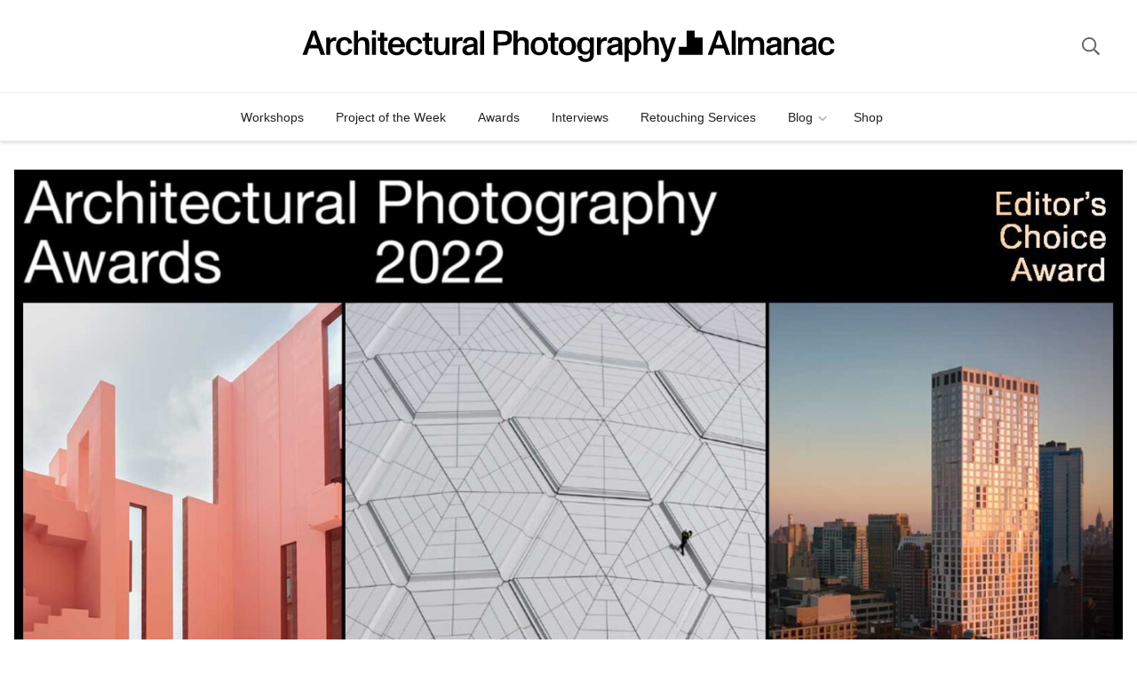

--- FILE ---
content_type: text/html; charset=UTF-8
request_url: https://apalmanac.com/competitions/2022-architectural-photography-awards-editors-choice-award-contest-update-180257
body_size: 31442
content:
<!doctype html>
<html lang="en-US">
<head><style>img.lazy{min-height:1px}</style><link href="https://media.apalmanac.com/wp-content/plugins/w3-total-cache/pub/js/lazyload.min.js" as="script">
  <meta charset="UTF-8">
  <meta name="viewport" content="width=device-width, initial-scale=1">
  <link rel="apple-touch-icon" sizes="180x180" href="/favicon/apple-touch-icon.png">
  <link rel="icon" type="image/png" sizes="32x32" href="/favicon/favicon-32x32.png">
  <link rel="icon" type="image/png" sizes="16x16" href="/favicon/favicon-16x16.png">
  <link rel="manifest" href="/favicon/site.webmanifest">
  <link rel="mask-icon" href="/favicon/safari-pinned-tab.svg" color="#222222">
  <link rel="shortcut icon" href="/favicon/favicon.ico">
  <meta name="msapplication-TileColor" content="#000000">
  <meta name="msapplication-config" content="/favicon/browserconfig.xml">
  <meta name="theme-color" content="#000000">
  <title>2022 Architectural Photography Awards &#039;Editor&#039;s Choice Award&#039; &amp; Contest Update | Architectural Photography Almanac</title>
	<style>img:is([sizes="auto" i], [sizes^="auto," i]) { contain-intrinsic-size: 3000px 1500px }</style>
	
            <script data-no-defer="1" data-ezscrex="false" data-cfasync="false" data-pagespeed-no-defer data-cookieconsent="ignore">
                var ctPublicFunctions = {"_ajax_nonce":"86be4ab965","_rest_nonce":"130051b9a1","_ajax_url":"\/wp-admin\/admin-ajax.php","_rest_url":"https:\/\/apalmanac.com\/wp-json\/","data__cookies_type":"none","data__ajax_type":"rest","text__wait_for_decoding":"Decoding the contact data, let us a few seconds to finish. Anti-Spam by CleanTalk","cookiePrefix":"","wprocket_detected":false,"host_url":"apalmanac.com"}
            </script>
        
            <script data-no-defer="1" data-ezscrex="false" data-cfasync="false" data-pagespeed-no-defer data-cookieconsent="ignore">
                var ctPublic = {"_ajax_nonce":"86be4ab965","settings__forms__check_internal":"0","settings__forms__check_external":"0","settings__forms__search_test":"0","settings__data__bot_detector_enabled":"1","blog_home":"https:\/\/apalmanac.com\/","pixel__setting":"3","pixel__enabled":true,"pixel__url":"https:\/\/moderate9-v4.cleantalk.org\/pixel\/43f0aef79cd35f19e0f4b6b9de782082.gif","data__email_check_before_post":"1","data__email_check_exist_post":0,"data__cookies_type":"none","data__key_is_ok":true,"data__visible_fields_required":true,"wl_brandname":"Anti-Spam by CleanTalk","wl_brandname_short":"CleanTalk","ct_checkjs_key":"2e2cb42b53ea6996b726f358c7232640d92db3d2433fa7112041d0bfc33baf92","emailEncoderPassKey":"6c5505836ec60891e649ab3a6a881222","bot_detector_forms_excluded":"W10=","advancedCacheExists":true,"varnishCacheExists":false,"wc_ajax_add_to_cart":false,"theRealPerson":{"phrases":{"trpHeading":"The Real Person Badge!","trpContent1":"The commenter acts as a real person and verified as not a bot.","trpContent2":"Passed all tests against spam bots. Anti-Spam by CleanTalk.","trpContentLearnMore":"Learn more"},"trpContentLink":"https:\/\/cleantalk.org\/the-real-person?utm_id=&amp;utm_term=&amp;utm_source=admin_side&amp;utm_medium=trp_badge&amp;utm_content=trp_badge_link_click&amp;utm_campaign=apbct_links","imgPersonUrl":"https:\/\/apalmanac.com\/wp-content\/plugins\/cleantalk-spam-protect\/css\/images\/real_user.svg","imgShieldUrl":"https:\/\/apalmanac.com\/wp-content\/plugins\/cleantalk-spam-protect\/css\/images\/shield.svg"}}
            </script>
        <script>window._wca = window._wca || [];</script>
<meta name="description" content="While we wait for the judges to put their finishing touches on their selections of winners for the 2022 Architectural Photography Awards, we thought it would be fun to comb through the submissions ourselves! There are so many stunning photographs that have been submitted this year, and we are eager&hellip;">
<meta name="robots" content="index, follow, max-snippet:-1, max-image-preview:large, max-video-preview:-1">
<link rel="canonical" href="https://apalmanac.com/competitions/2022-architectural-photography-awards-editors-choice-award-contest-update-180257">
<meta property="og:url" content="https://apalmanac.com/competitions/2022-architectural-photography-awards-editors-choice-award-contest-update-180257">
<meta property="og:site_name" content="Architectural Photography Almanac">
<meta property="og:locale" content="en_US">
<meta property="og:type" content="article">
<meta property="og:title" content="2022 Architectural Photography Awards &#039;Editor&#039;s Choice Award&#039; &amp; Contest Update | Architectural Photography Almanac">
<meta property="og:description" content="While we wait for the judges to put their finishing touches on their selections of winners for the 2022 Architectural Photography Awards, we thought it would be fun to comb through the submissions ourselves! There are so many stunning photographs that have been submitted this year, and we are eager&hellip;">
<meta property="og:image" content="https://media.apalmanac.com/wp-content/uploads/2023/03/apa-awards-2022-editors-choice-awards.jpg">
<meta property="og:image:secure_url" content="https://media.apalmanac.com/wp-content/uploads/2023/03/apa-awards-2022-editors-choice-awards.jpg">
<meta property="og:image:width" content="1614">
<meta property="og:image:height" content="908">
<meta name="twitter:card" content="summary_large_image">
<meta name="twitter:title" content="2022 Architectural Photography Awards &#039;Editor&#039;s Choice Award&#039; &amp; Contest Update | Architectural Photography Almanac">
<meta name="twitter:description" content="While we wait for the judges to put their finishing touches on their selections of winners for the 2022 Architectural Photography Awards, we thought it would be fun to comb through the submissions ourselves! There are so many stunning photographs that have been submitted this year, and we are eager&hellip;">
<meta name="twitter:image" content="https://media.apalmanac.com/wp-content/uploads/2023/03/apa-awards-2022-editors-choice-awards-1024x576.jpg">
<link rel='dns-prefetch' href='//moderate.cleantalk.org' />
<link rel='dns-prefetch' href='//stats.wp.com' />
<link rel='dns-prefetch' href='//v0.wordpress.com' />
<link rel="alternate" type="text/xml" title="Architectural Photography Almanac &raquo; Feed" href="https://apalmanac.com/feed" />
<link rel="alternate" type="application/rss+xml" title="Architectural Photography Almanac - A resource for working professional photographers and design industry professionals featuring news, commentary, equipment resources, and original articles" href="https://apalmanac.com/feed" />
  <link rel='stylesheet' id='wp-block-library-css' href='https://media.apalmanac.com/wp-includes/css/dist/block-library/style.min.css?ver=6.7.1' type='text/css' media='all' />
<style id='wp-block-library-inline-css' type='text/css'>
.is-style-dashed-border { border: 2px dashed; padding: 1px 3px; }
.is-style-highlight { background: rgba( 255, 255, 255, 0.3 ); padding: 1px 3px; }
.is-style-dashed-border { border: 2px dashed; padding: 1px 3px; }
.is-style-highlight { background: rgba( 255, 255, 255, 0.3 ); padding: 1px 3px; }
</style>
<style id='wp-block-library-theme-inline-css' type='text/css'>
.wp-block-audio :where(figcaption){color:#555;font-size:13px;text-align:center}.is-dark-theme .wp-block-audio :where(figcaption){color:#ffffffa6}.wp-block-audio{margin:0 0 1em}.wp-block-code{border:1px solid #ccc;border-radius:4px;font-family:Menlo,Consolas,monaco,monospace;padding:.8em 1em}.wp-block-embed :where(figcaption){color:#555;font-size:13px;text-align:center}.is-dark-theme .wp-block-embed :where(figcaption){color:#ffffffa6}.wp-block-embed{margin:0 0 1em}.blocks-gallery-caption{color:#555;font-size:13px;text-align:center}.is-dark-theme .blocks-gallery-caption{color:#ffffffa6}:root :where(.wp-block-image figcaption){color:#555;font-size:13px;text-align:center}.is-dark-theme :root :where(.wp-block-image figcaption){color:#ffffffa6}.wp-block-image{margin:0 0 1em}.wp-block-pullquote{border-bottom:4px solid;border-top:4px solid;color:currentColor;margin-bottom:1.75em}.wp-block-pullquote cite,.wp-block-pullquote footer,.wp-block-pullquote__citation{color:currentColor;font-size:.8125em;font-style:normal;text-transform:uppercase}.wp-block-quote{border-left:.25em solid;margin:0 0 1.75em;padding-left:1em}.wp-block-quote cite,.wp-block-quote footer{color:currentColor;font-size:.8125em;font-style:normal;position:relative}.wp-block-quote:where(.has-text-align-right){border-left:none;border-right:.25em solid;padding-left:0;padding-right:1em}.wp-block-quote:where(.has-text-align-center){border:none;padding-left:0}.wp-block-quote.is-large,.wp-block-quote.is-style-large,.wp-block-quote:where(.is-style-plain){border:none}.wp-block-search .wp-block-search__label{font-weight:700}.wp-block-search__button{border:1px solid #ccc;padding:.375em .625em}:where(.wp-block-group.has-background){padding:1.25em 2.375em}.wp-block-separator.has-css-opacity{opacity:.4}.wp-block-separator{border:none;border-bottom:2px solid;margin-left:auto;margin-right:auto}.wp-block-separator.has-alpha-channel-opacity{opacity:1}.wp-block-separator:not(.is-style-wide):not(.is-style-dots){width:100px}.wp-block-separator.has-background:not(.is-style-dots){border-bottom:none;height:1px}.wp-block-separator.has-background:not(.is-style-wide):not(.is-style-dots){height:2px}.wp-block-table{margin:0 0 1em}.wp-block-table td,.wp-block-table th{word-break:normal}.wp-block-table :where(figcaption){color:#555;font-size:13px;text-align:center}.is-dark-theme .wp-block-table :where(figcaption){color:#ffffffa6}.wp-block-video :where(figcaption){color:#555;font-size:13px;text-align:center}.is-dark-theme .wp-block-video :where(figcaption){color:#ffffffa6}.wp-block-video{margin:0 0 1em}:root :where(.wp-block-template-part.has-background){margin-bottom:0;margin-top:0;padding:1.25em 2.375em}
</style>
<style id='jetpack-sharing-buttons-style-inline-css' type='text/css'>
.jetpack-sharing-buttons__services-list{display:flex;flex-direction:row;flex-wrap:wrap;gap:0;list-style-type:none;margin:5px;padding:0}.jetpack-sharing-buttons__services-list.has-small-icon-size{font-size:12px}.jetpack-sharing-buttons__services-list.has-normal-icon-size{font-size:16px}.jetpack-sharing-buttons__services-list.has-large-icon-size{font-size:24px}.jetpack-sharing-buttons__services-list.has-huge-icon-size{font-size:36px}@media print{.jetpack-sharing-buttons__services-list{display:none!important}}.editor-styles-wrapper .wp-block-jetpack-sharing-buttons{gap:0;padding-inline-start:0}ul.jetpack-sharing-buttons__services-list.has-background{padding:1.25em 2.375em}
</style>
<link rel='stylesheet' id='block-gallery-frontend-css' href='https://media.apalmanac.com/wp-content/plugins/block-gallery/dist/blocks.style.build.css?ver=1.1.6' type='text/css' media='all' />
<link rel='stylesheet' id='apa-acf-blocks-css' href='https://media.apalmanac.com/wp-content/themes/apa/css/blocks/acf-blocks.css?ver=1.9.22' type='text/css' media='all' />
<style id='global-styles-inline-css' type='text/css'>
:root{--wp--preset--aspect-ratio--square: 1;--wp--preset--aspect-ratio--4-3: 4/3;--wp--preset--aspect-ratio--3-4: 3/4;--wp--preset--aspect-ratio--3-2: 3/2;--wp--preset--aspect-ratio--2-3: 2/3;--wp--preset--aspect-ratio--16-9: 16/9;--wp--preset--aspect-ratio--9-16: 9/16;--wp--preset--color--black: #000;--wp--preset--color--cyan-bluish-gray: #abb8c3;--wp--preset--color--white: #fff;--wp--preset--color--pale-pink: #f78da7;--wp--preset--color--vivid-red: #cf2e2e;--wp--preset--color--luminous-vivid-orange: #ff6900;--wp--preset--color--luminous-vivid-amber: #fcb900;--wp--preset--color--light-green-cyan: #7bdcb5;--wp--preset--color--vivid-green-cyan: #00d084;--wp--preset--color--pale-cyan-blue: #8ed1fc;--wp--preset--color--vivid-cyan-blue: #0693e3;--wp--preset--color--vivid-purple: #9b51e0;--wp--preset--color--hot-pink: #ff126c;--wp--preset--color--light-grey: #eee;--wp--preset--color--dark-grey: #444;--wp--preset--color--grey: #999;--wp--preset--gradient--vivid-cyan-blue-to-vivid-purple: linear-gradient(135deg,rgba(6,147,227,1) 0%,rgb(155,81,224) 100%);--wp--preset--gradient--light-green-cyan-to-vivid-green-cyan: linear-gradient(135deg,rgb(122,220,180) 0%,rgb(0,208,130) 100%);--wp--preset--gradient--luminous-vivid-amber-to-luminous-vivid-orange: linear-gradient(135deg,rgba(252,185,0,1) 0%,rgba(255,105,0,1) 100%);--wp--preset--gradient--luminous-vivid-orange-to-vivid-red: linear-gradient(135deg,rgba(255,105,0,1) 0%,rgb(207,46,46) 100%);--wp--preset--gradient--very-light-gray-to-cyan-bluish-gray: linear-gradient(135deg,rgb(238,238,238) 0%,rgb(169,184,195) 100%);--wp--preset--gradient--cool-to-warm-spectrum: linear-gradient(135deg,rgb(74,234,220) 0%,rgb(151,120,209) 20%,rgb(207,42,186) 40%,rgb(238,44,130) 60%,rgb(251,105,98) 80%,rgb(254,248,76) 100%);--wp--preset--gradient--blush-light-purple: linear-gradient(135deg,rgb(255,206,236) 0%,rgb(152,150,240) 100%);--wp--preset--gradient--blush-bordeaux: linear-gradient(135deg,rgb(254,205,165) 0%,rgb(254,45,45) 50%,rgb(107,0,62) 100%);--wp--preset--gradient--luminous-dusk: linear-gradient(135deg,rgb(255,203,112) 0%,rgb(199,81,192) 50%,rgb(65,88,208) 100%);--wp--preset--gradient--pale-ocean: linear-gradient(135deg,rgb(255,245,203) 0%,rgb(182,227,212) 50%,rgb(51,167,181) 100%);--wp--preset--gradient--electric-grass: linear-gradient(135deg,rgb(202,248,128) 0%,rgb(113,206,126) 100%);--wp--preset--gradient--midnight: linear-gradient(135deg,rgb(2,3,129) 0%,rgb(40,116,252) 100%);--wp--preset--font-size--small: 0.8rem;--wp--preset--font-size--medium: clamp(1rem, 1rem + ((1vw - 0.2rem) * 0.214), 1.1rem);--wp--preset--font-size--large: clamp(1.2rem, 1.2rem + ((1vw - 0.2rem) * 0.642), 1.5rem);--wp--preset--font-size--x-large: clamp(1.35rem, 1.35rem + ((1vw - 0.2rem) * 0.963), 1.8rem);--wp--preset--font-family--inter: "Inter", sans-serif;--wp--preset--font-family--cardo: Cardo;--wp--preset--spacing--20: min(1.5rem, 2vw);--wp--preset--spacing--30: min(2.5rem, 3vw);--wp--preset--spacing--40: min(4rem, 5vw);--wp--preset--spacing--50: min(6.5rem, 8vw);--wp--preset--spacing--60: min(10.5rem, 13vw);--wp--preset--spacing--70: 3.38rem;--wp--preset--spacing--80: 5.06rem;--wp--preset--spacing--10: 1rem;--wp--preset--shadow--natural: 6px 6px 9px rgba(0, 0, 0, 0.2);--wp--preset--shadow--deep: 12px 12px 50px rgba(0, 0, 0, 0.4);--wp--preset--shadow--sharp: 6px 6px 0px rgba(0, 0, 0, 0.2);--wp--preset--shadow--outlined: 6px 6px 0px -3px rgba(255, 255, 255, 1), 6px 6px rgba(0, 0, 0, 1);--wp--preset--shadow--crisp: 6px 6px 0px rgba(0, 0, 0, 1);}:root { --wp--style--global--content-size: 872px;--wp--style--global--wide-size: 1068px; }:where(body) { margin: 0; }.wp-site-blocks > .alignleft { float: left; margin-right: 2em; }.wp-site-blocks > .alignright { float: right; margin-left: 2em; }.wp-site-blocks > .aligncenter { justify-content: center; margin-left: auto; margin-right: auto; }:where(.is-layout-flex){gap: 0.5em;}:where(.is-layout-grid){gap: 0.5em;}.is-layout-flow > .alignleft{float: left;margin-inline-start: 0;margin-inline-end: 2em;}.is-layout-flow > .alignright{float: right;margin-inline-start: 2em;margin-inline-end: 0;}.is-layout-flow > .aligncenter{margin-left: auto !important;margin-right: auto !important;}.is-layout-constrained > .alignleft{float: left;margin-inline-start: 0;margin-inline-end: 2em;}.is-layout-constrained > .alignright{float: right;margin-inline-start: 2em;margin-inline-end: 0;}.is-layout-constrained > .aligncenter{margin-left: auto !important;margin-right: auto !important;}.is-layout-constrained > :where(:not(.alignleft):not(.alignright):not(.alignfull)){max-width: var(--wp--style--global--content-size);margin-left: auto !important;margin-right: auto !important;}.is-layout-constrained > .alignwide{max-width: var(--wp--style--global--wide-size);}body .is-layout-flex{display: flex;}.is-layout-flex{flex-wrap: wrap;align-items: center;}.is-layout-flex > :is(*, div){margin: 0;}body .is-layout-grid{display: grid;}.is-layout-grid > :is(*, div){margin: 0;}body{color: #666;font-family: "Helvetica Neue",Helvetica,Arial,sans-serif;font-size: clamp(0.875rem, 0.875rem + ((1vw - 0.2rem) * 0.267), 1rem);font-style: normal;font-weight: 400;line-height: 1.5em;padding-top: 0px;padding-right: 0px;padding-bottom: 0px;padding-left: 0px;}a:where(:not(.wp-element-button)){text-decoration: underline;}h1, h2, h3, h4, h5, h6{color: var(--wp--preset--color--black);font-weight: 500;line-height: 1.2;}:root :where(.wp-element-button, .wp-block-button__link){background-color: #333;border-radius: 3px;border-width: 0;color: #fff;font-family: inherit;font-size: inherit;font-weight: bold;line-height: inherit;padding: calc(0.667em + 2px) calc(1.333em + 2px);text-decoration: none;}:root :where(.wp-element-button:hover, .wp-block-button__link:hover){background-color: #ff126c;color: #fff;}:root :where(.wp-element-caption, .wp-block-audio figcaption, .wp-block-embed figcaption, .wp-block-gallery figcaption, .wp-block-image figcaption, .wp-block-table figcaption, .wp-block-video figcaption){color: var(--wp--preset--color--grey);font-size: 0.8rem;}.has-black-color{color: var(--wp--preset--color--black) !important;}.has-cyan-bluish-gray-color{color: var(--wp--preset--color--cyan-bluish-gray) !important;}.has-white-color{color: var(--wp--preset--color--white) !important;}.has-pale-pink-color{color: var(--wp--preset--color--pale-pink) !important;}.has-vivid-red-color{color: var(--wp--preset--color--vivid-red) !important;}.has-luminous-vivid-orange-color{color: var(--wp--preset--color--luminous-vivid-orange) !important;}.has-luminous-vivid-amber-color{color: var(--wp--preset--color--luminous-vivid-amber) !important;}.has-light-green-cyan-color{color: var(--wp--preset--color--light-green-cyan) !important;}.has-vivid-green-cyan-color{color: var(--wp--preset--color--vivid-green-cyan) !important;}.has-pale-cyan-blue-color{color: var(--wp--preset--color--pale-cyan-blue) !important;}.has-vivid-cyan-blue-color{color: var(--wp--preset--color--vivid-cyan-blue) !important;}.has-vivid-purple-color{color: var(--wp--preset--color--vivid-purple) !important;}.has-hot-pink-color{color: var(--wp--preset--color--hot-pink) !important;}.has-light-grey-color{color: var(--wp--preset--color--light-grey) !important;}.has-dark-grey-color{color: var(--wp--preset--color--dark-grey) !important;}.has-grey-color{color: var(--wp--preset--color--grey) !important;}.has-black-background-color{background-color: var(--wp--preset--color--black) !important;}.has-cyan-bluish-gray-background-color{background-color: var(--wp--preset--color--cyan-bluish-gray) !important;}.has-white-background-color{background-color: var(--wp--preset--color--white) !important;}.has-pale-pink-background-color{background-color: var(--wp--preset--color--pale-pink) !important;}.has-vivid-red-background-color{background-color: var(--wp--preset--color--vivid-red) !important;}.has-luminous-vivid-orange-background-color{background-color: var(--wp--preset--color--luminous-vivid-orange) !important;}.has-luminous-vivid-amber-background-color{background-color: var(--wp--preset--color--luminous-vivid-amber) !important;}.has-light-green-cyan-background-color{background-color: var(--wp--preset--color--light-green-cyan) !important;}.has-vivid-green-cyan-background-color{background-color: var(--wp--preset--color--vivid-green-cyan) !important;}.has-pale-cyan-blue-background-color{background-color: var(--wp--preset--color--pale-cyan-blue) !important;}.has-vivid-cyan-blue-background-color{background-color: var(--wp--preset--color--vivid-cyan-blue) !important;}.has-vivid-purple-background-color{background-color: var(--wp--preset--color--vivid-purple) !important;}.has-hot-pink-background-color{background-color: var(--wp--preset--color--hot-pink) !important;}.has-light-grey-background-color{background-color: var(--wp--preset--color--light-grey) !important;}.has-dark-grey-background-color{background-color: var(--wp--preset--color--dark-grey) !important;}.has-grey-background-color{background-color: var(--wp--preset--color--grey) !important;}.has-black-border-color{border-color: var(--wp--preset--color--black) !important;}.has-cyan-bluish-gray-border-color{border-color: var(--wp--preset--color--cyan-bluish-gray) !important;}.has-white-border-color{border-color: var(--wp--preset--color--white) !important;}.has-pale-pink-border-color{border-color: var(--wp--preset--color--pale-pink) !important;}.has-vivid-red-border-color{border-color: var(--wp--preset--color--vivid-red) !important;}.has-luminous-vivid-orange-border-color{border-color: var(--wp--preset--color--luminous-vivid-orange) !important;}.has-luminous-vivid-amber-border-color{border-color: var(--wp--preset--color--luminous-vivid-amber) !important;}.has-light-green-cyan-border-color{border-color: var(--wp--preset--color--light-green-cyan) !important;}.has-vivid-green-cyan-border-color{border-color: var(--wp--preset--color--vivid-green-cyan) !important;}.has-pale-cyan-blue-border-color{border-color: var(--wp--preset--color--pale-cyan-blue) !important;}.has-vivid-cyan-blue-border-color{border-color: var(--wp--preset--color--vivid-cyan-blue) !important;}.has-vivid-purple-border-color{border-color: var(--wp--preset--color--vivid-purple) !important;}.has-hot-pink-border-color{border-color: var(--wp--preset--color--hot-pink) !important;}.has-light-grey-border-color{border-color: var(--wp--preset--color--light-grey) !important;}.has-dark-grey-border-color{border-color: var(--wp--preset--color--dark-grey) !important;}.has-grey-border-color{border-color: var(--wp--preset--color--grey) !important;}.has-vivid-cyan-blue-to-vivid-purple-gradient-background{background: var(--wp--preset--gradient--vivid-cyan-blue-to-vivid-purple) !important;}.has-light-green-cyan-to-vivid-green-cyan-gradient-background{background: var(--wp--preset--gradient--light-green-cyan-to-vivid-green-cyan) !important;}.has-luminous-vivid-amber-to-luminous-vivid-orange-gradient-background{background: var(--wp--preset--gradient--luminous-vivid-amber-to-luminous-vivid-orange) !important;}.has-luminous-vivid-orange-to-vivid-red-gradient-background{background: var(--wp--preset--gradient--luminous-vivid-orange-to-vivid-red) !important;}.has-very-light-gray-to-cyan-bluish-gray-gradient-background{background: var(--wp--preset--gradient--very-light-gray-to-cyan-bluish-gray) !important;}.has-cool-to-warm-spectrum-gradient-background{background: var(--wp--preset--gradient--cool-to-warm-spectrum) !important;}.has-blush-light-purple-gradient-background{background: var(--wp--preset--gradient--blush-light-purple) !important;}.has-blush-bordeaux-gradient-background{background: var(--wp--preset--gradient--blush-bordeaux) !important;}.has-luminous-dusk-gradient-background{background: var(--wp--preset--gradient--luminous-dusk) !important;}.has-pale-ocean-gradient-background{background: var(--wp--preset--gradient--pale-ocean) !important;}.has-electric-grass-gradient-background{background: var(--wp--preset--gradient--electric-grass) !important;}.has-midnight-gradient-background{background: var(--wp--preset--gradient--midnight) !important;}.has-small-font-size{font-size: var(--wp--preset--font-size--small) !important;}.has-medium-font-size{font-size: var(--wp--preset--font-size--medium) !important;}.has-large-font-size{font-size: var(--wp--preset--font-size--large) !important;}.has-x-large-font-size{font-size: var(--wp--preset--font-size--x-large) !important;}.has-inter-font-family{font-family: var(--wp--preset--font-family--inter) !important;}.has-cardo-font-family{font-family: var(--wp--preset--font-family--cardo) !important;}
:where(.wp-block-post-template.is-layout-flex){gap: 1.25em;}:where(.wp-block-post-template.is-layout-grid){gap: 1.25em;}
:where(.wp-block-columns.is-layout-flex){gap: 2em;}:where(.wp-block-columns.is-layout-grid){gap: 2em;}
:root :where(.wp-block-pullquote){border-color: var(--wp--preset--color--light-grey);border-right-width: 0px;border-left-width: 0px;color: var(--wp--preset--color--black);font-size: var(--wp--preset--font-size--large);font-style: italic;font-weight: 500;line-height: 1.5em;padding-top: var(--wp--preset--spacing--20);padding-bottom: var(--wp--preset--spacing--20);}
:root :where(.wp-block-pullquote cite){color: var(--wp--preset--color--grey);font-size: var(--wp--preset--font-size--medium);font-style: normal;font-weight: normal;text-transform: none;}
:root :where(.wp-block-quote){background-color: #f9f9f9;border-color: #ccc;border-left-width: 4px;border-left-style: solid;color: #555;font-size: var(--wp--preset--font-size--medium);line-height: 1.55em;margin-top: 1em;margin-bottom: 1em;padding-top: 1em;padding-right: 1.5em;padding-bottom: 1.5em;padding-left: 1.5em;}
:root :where(.wp-block-quote cite){color: #999;font-size: var(--wp--preset--font-size--small);font-style: normal;}
</style>
<link rel='stylesheet' id='ct_public_css-css' href='https://media.apalmanac.com/wp-content/plugins/cleantalk-spam-protect/css/cleantalk-public.min.css?ver=6.46' type='text/css' media='all' />
<link rel='stylesheet' id='ct_email_decoder_css-css' href='https://media.apalmanac.com/wp-content/plugins/cleantalk-spam-protect/css/cleantalk-email-decoder.min.css?ver=6.46' type='text/css' media='all' />
<link rel='stylesheet' id='ct_trp_public-css' href='https://media.apalmanac.com/wp-content/plugins/cleantalk-spam-protect/css/cleantalk-trp.min.css?ver=6.46' type='text/css' media='all' />
<link rel='stylesheet' id='swsales_frontend-css' href='https://media.apalmanac.com/wp-content/plugins/sitewide-sales/css/frontend.css?ver=1.4.1' type='text/css' media='all' />
<link rel='stylesheet' id='widgetopts-styles-css' href='https://media.apalmanac.com/wp-content/plugins/widget-options/assets/css/widget-options.css?ver=4.0.8' type='text/css' media='all' />
<style id='woocommerce-inline-inline-css' type='text/css'>
.woocommerce form .form-row .required { visibility: visible; }
</style>
<link rel='stylesheet' id='fpf_front-css' href='https://media.apalmanac.com/wp-content/plugins/flexible-product-fields/assets/css/front.min.css?ver=2.6.2.69' type='text/css' media='all' />
<link rel='stylesheet' id='vpd-public-css' href='https://media.apalmanac.com/wp-content/plugins/variation-price-display/public/css/public.min.css?ver=1.3.16' type='text/css' media='all' />
<link rel='stylesheet' id='wpforms-form-locker-frontend-css' href='https://media.apalmanac.com/wp-content/plugins/wpforms-form-locker/assets/css/frontend.min.css?ver=2.8.0' type='text/css' media='all' />
<link rel='stylesheet' id='hint-css' href='https://media.apalmanac.com/wp-content/plugins/woo-fly-cart/assets/hint/hint.min.css?ver=6.7.1' type='text/css' media='all' />
<link rel='stylesheet' id='woofc-frontend-css' href='https://media.apalmanac.com/wp-content/plugins/woo-fly-cart/assets/css/frontend.css?ver=5.8.2' type='text/css' media='all' />
<style id='woofc-frontend-inline-css' type='text/css'>
.woofc-area.woofc-style-01 .woofc-inner, .woofc-area.woofc-style-03 .woofc-inner, .woofc-area.woofc-style-02 .woofc-area-bot .woofc-action .woofc-action-inner > div a:hover, .woofc-area.woofc-style-04 .woofc-area-bot .woofc-action .woofc-action-inner > div a:hover {
                            background-color: #0a0303;
                        }

                        .woofc-area.woofc-style-01 .woofc-area-bot .woofc-action .woofc-action-inner > div a, .woofc-area.woofc-style-02 .woofc-area-bot .woofc-action .woofc-action-inner > div a, .woofc-area.woofc-style-03 .woofc-area-bot .woofc-action .woofc-action-inner > div a, .woofc-area.woofc-style-04 .woofc-area-bot .woofc-action .woofc-action-inner > div a {
                            outline: none;
                            color: #0a0303;
                        }

                        .woofc-area.woofc-style-02 .woofc-area-bot .woofc-action .woofc-action-inner > div a, .woofc-area.woofc-style-04 .woofc-area-bot .woofc-action .woofc-action-inner > div a {
                            border-color: #0a0303;
                        }

                        .woofc-area.woofc-style-05 .woofc-inner{
                            background-color: #0a0303;
                            background-image: url('');
                            background-size: cover;
                            background-position: center;
                            background-repeat: no-repeat;
                        }
                        
                        .woofc-count span {
                            background-color: #0a0303;
                        }
</style>
<link rel='stylesheet' id='apalmanac-fancybox-css-css' href='https://media.apalmanac.com/wp-content/themes/apa/inc/fancybox/jquery.fancybox.min.css?ver=6.7.1' type='text/css' media='all' />
<link rel='stylesheet' id='apa-default-css' href='https://media.apalmanac.com/wp-content/themes/apa/css/default.css?ver=1.9.22' type='text/css' media='all' />
<link rel='stylesheet' id='apa-woocommerce-style-css' href='https://media.apalmanac.com/wp-content/themes/apa/css/woocommerce.css?ver=1.9.22' type='text/css' media='all' />
<script type="text/javascript" id="jetpack_related-posts-js-extra">
/* <![CDATA[ */
var related_posts_js_options = {"post_heading":"h4"};
/* ]]> */
</script>
<script type="text/javascript" src="https://media.apalmanac.com/wp-content/plugins/jetpack/_inc/build/related-posts/related-posts.min.js?ver=20240116" id="jetpack_related-posts-js"></script>
<script type="text/javascript" data-pagespeed-no-defer src="https://media.apalmanac.com/wp-content/plugins/cleantalk-spam-protect/js/apbct-public-bundle.min.js?ver=6.46" id="ct_public_functions-js"></script>
<script type="text/javascript" src="https://moderate.cleantalk.org/ct-bot-detector-wrapper.js?ver=6.46" id="ct_bot_detector-js"></script>
<script type="text/javascript" src="https://media.apalmanac.com/wp-includes/js/jquery/jquery.min.js?ver=3.7.1" id="jquery-core-js"></script>
<script type="text/javascript" src="https://media.apalmanac.com/wp-content/plugins/woocommerce/assets/js/js-cookie/js.cookie.min.js?ver=2.1.4-wc.9.4.3" id="js-cookie-js" data-wp-strategy="defer"></script>
<script type="text/javascript" src="https://stats.wp.com/s-202605.js" id="woocommerce-analytics-js" defer="defer" data-wp-strategy="defer"></script>
<script type="text/javascript" src="https://media.apalmanac.com/wp-includes/js/dist/hooks.min.js?ver=4d63a3d491d11ffd8ac6" id="wp-hooks-js"></script>
<script type="text/javascript" id="wpm-js-extra">
/* <![CDATA[ */
var wpm = {"ajax_url":"https:\/\/apalmanac.com\/wp-admin\/admin-ajax.php","root":"https:\/\/apalmanac.com\/wp-json\/","nonce_wp_rest":"130051b9a1","nonce_ajax":"5920f7e67e"};
/* ]]> */
</script>
<script type="text/javascript" src="https://media.apalmanac.com/wp-content/plugins/woocommerce-google-adwords-conversion-tracking-tag/js/public/wpm-public.p1.min.js?ver=1.45.0" id="wpm-js"></script>
<script type="text/javascript" src="https://media.apalmanac.com/wp-content/plugins/woocommerce/assets/js/jquery-blockui/jquery.blockUI.min.js?ver=2.7.0-wc.9.4.3" id="jquery-blockui-js" data-wp-strategy="defer"></script>
<link rel="alternate" title="oEmbed (JSON)" type="application/json+oembed" href="https://apalmanac.com/wp-json/oembed/1.0/embed?url=https%3A%2F%2Fapalmanac.com%2Fcompetitions%2F2022-architectural-photography-awards-editors-choice-award-contest-update-180257" />
<link rel="alternate" title="oEmbed (XML)" type="text/xml+oembed" href="https://apalmanac.com/wp-json/oembed/1.0/embed?url=https%3A%2F%2Fapalmanac.com%2Fcompetitions%2F2022-architectural-photography-awards-editors-choice-award-contest-update-180257&#038;format=xml" />

<!-- Affiliates Manager plugin v2.9.40 - https://wpaffiliatemanager.com/ -->
	<style>img#wpstats{display:none}</style>
			<noscript><style>.woocommerce-product-gallery{ opacity: 1 !important; }</style></noscript>
	
<!-- START Pixel Manager for WooCommerce -->

		<script>

			window.wpmDataLayer = window.wpmDataLayer || {};
			window.wpmDataLayer = Object.assign(window.wpmDataLayer, {"cart":{},"cart_item_keys":{},"version":{"number":"1.45.0","pro":false,"eligible_for_updates":false,"distro":"fms","beta":false,"show":true},"pixels":[],"shop":{"list_name":"Blog Post | 2022 Architectural Photography Awards 'Editor's Choice Award' & Contest Update","list_id":"blog_post_2022-architectural-photography-awards-editors-choice-award-contest-update","page_type":"blog_post","currency":"USD","selectors":{"addToCart":[],"beginCheckout":[]},"order_duplication_prevention":true,"view_item_list_trigger":{"test_mode":false,"background_color":"green","opacity":0.5,"repeat":true,"timeout":1000,"threshold":0.8},"variations_output":true,"session_active":false},"page":{"id":180257,"title":"2022 Architectural Photography Awards &#8216;Editor&#8217;s Choice Award&#8217; &#038; Contest Update","type":"post","categories":[{"term_id":64,"name":"APA Awards","slug":"awards","term_group":0,"term_taxonomy_id":64,"taxonomy":"category","description":"The <strong>Architectural Photography Almanac Awards</strong> is an annual photography competition created for and by architectural photographers. It is judged by professionals working in the fields of architecture, publishing, and museum curation.","parent":0,"count":21,"filter":"raw","cat_ID":64,"category_count":21,"category_description":"The <strong>Architectural Photography Almanac Awards</strong> is an annual photography competition created for and by architectural photographers. It is judged by professionals working in the fields of architecture, publishing, and museum curation.","cat_name":"APA Awards","category_nicename":"awards","category_parent":0},{"term_id":31,"name":"Competitions","slug":"competitions","term_group":0,"term_taxonomy_id":31,"taxonomy":"category","description":"","parent":0,"count":8,"filter":"raw","cat_ID":31,"category_count":8,"category_description":"","cat_name":"Competitions","category_nicename":"competitions","category_parent":0},{"term_id":35,"name":"News","slug":"news","term_group":0,"term_taxonomy_id":35,"taxonomy":"category","description":"","parent":0,"count":98,"filter":"raw","cat_ID":35,"category_count":98,"category_description":"","cat_name":"News","category_nicename":"news","category_parent":0}],"parent":{"id":0,"title":"2022 Architectural Photography Awards &#8216;Editor&#8217;s Choice Award&#8217; &#038; Contest Update","type":"post","categories":[{"term_id":64,"name":"APA Awards","slug":"awards","term_group":0,"term_taxonomy_id":64,"taxonomy":"category","description":"The <strong>Architectural Photography Almanac Awards</strong> is an annual photography competition created for and by architectural photographers. It is judged by professionals working in the fields of architecture, publishing, and museum curation.","parent":0,"count":21,"filter":"raw","cat_ID":64,"category_count":21,"category_description":"The <strong>Architectural Photography Almanac Awards</strong> is an annual photography competition created for and by architectural photographers. It is judged by professionals working in the fields of architecture, publishing, and museum curation.","cat_name":"APA Awards","category_nicename":"awards","category_parent":0},{"term_id":31,"name":"Competitions","slug":"competitions","term_group":0,"term_taxonomy_id":31,"taxonomy":"category","description":"","parent":0,"count":8,"filter":"raw","cat_ID":31,"category_count":8,"category_description":"","cat_name":"Competitions","category_nicename":"competitions","category_parent":0},{"term_id":35,"name":"News","slug":"news","term_group":0,"term_taxonomy_id":35,"taxonomy":"category","description":"","parent":0,"count":98,"filter":"raw","cat_ID":35,"category_count":98,"category_description":"","cat_name":"News","category_nicename":"news","category_parent":0}]}},"general":{"user_logged_in":false,"scroll_tracking_thresholds":[],"page_id":180257,"exclude_domains":[],"server_2_server":{"active":false,"ip_exclude_list":[]},"consent_management":{"explicit_consent":false},"lazy_load_pmw":false}});

		</script>

		
<!-- END Pixel Manager for WooCommerce -->
<script async src="https://www.paypalobjects.com/insights/v1/paypal-insights.sandbox.min.js"></script><script>(()=>{var o=[],i={};["on","off","toggle","show"].forEach((l=>{i[l]=function(){o.push([l,arguments])}})),window.Boxzilla=i,window.boxzilla_queue=o})();</script><style class='wp-fonts-local' type='text/css'>
@font-face{font-family:Inter;font-style:normal;font-weight:300 900;font-display:fallback;src:url('https://apalmanac.com/wp-content/plugins/woocommerce/assets/fonts/Inter-VariableFont_slnt,wght.woff2') format('woff2');font-stretch:normal;}
@font-face{font-family:Cardo;font-style:normal;font-weight:400;font-display:fallback;src:url('https://apalmanac.com/wp-content/plugins/woocommerce/assets/fonts/cardo_normal_400.woff2') format('woff2');}
</style>
<style id="wpforms-css-vars-root">
				:root {
					--wpforms-field-border-radius: 3px;
--wpforms-field-border-style: solid;
--wpforms-field-border-size: 1px;
--wpforms-field-background-color: #ffffff;
--wpforms-field-border-color: rgba( 0, 0, 0, 0.25 );
--wpforms-field-border-color-spare: rgba( 0, 0, 0, 0.25 );
--wpforms-field-text-color: rgba( 0, 0, 0, 0.7 );
--wpforms-field-menu-color: #ffffff;
--wpforms-label-color: rgba( 0, 0, 0, 0.85 );
--wpforms-label-sublabel-color: rgba( 0, 0, 0, 0.55 );
--wpforms-label-error-color: #d63637;
--wpforms-button-border-radius: 3px;
--wpforms-button-border-style: none;
--wpforms-button-border-size: 1px;
--wpforms-button-background-color: #066aab;
--wpforms-button-border-color: #066aab;
--wpforms-button-text-color: #ffffff;
--wpforms-page-break-color: #066aab;
--wpforms-background-image: none;
--wpforms-background-position: center center;
--wpforms-background-repeat: no-repeat;
--wpforms-background-size: cover;
--wpforms-background-width: 100px;
--wpforms-background-height: 100px;
--wpforms-background-color: rgba( 0, 0, 0, 0 );
--wpforms-background-url: none;
--wpforms-container-padding: 0px;
--wpforms-container-border-style: none;
--wpforms-container-border-width: 1px;
--wpforms-container-border-color: #000000;
--wpforms-container-border-radius: 3px;
--wpforms-field-size-input-height: 43px;
--wpforms-field-size-input-spacing: 15px;
--wpforms-field-size-font-size: 16px;
--wpforms-field-size-line-height: 19px;
--wpforms-field-size-padding-h: 14px;
--wpforms-field-size-checkbox-size: 16px;
--wpforms-field-size-sublabel-spacing: 5px;
--wpforms-field-size-icon-size: 1;
--wpforms-label-size-font-size: 16px;
--wpforms-label-size-line-height: 19px;
--wpforms-label-size-sublabel-font-size: 14px;
--wpforms-label-size-sublabel-line-height: 17px;
--wpforms-button-size-font-size: 17px;
--wpforms-button-size-height: 41px;
--wpforms-button-size-padding-h: 15px;
--wpforms-button-size-margin-top: 10px;
--wpforms-container-shadow-size-box-shadow: none;

				}
			</style>
  <!-- Google Tag Manager -->
  <script>(function (w, d, s, l, i) {
      w[l] = w[l] || [];
      w[l].push({
        'gtm.start':
          new Date().getTime(), event: 'gtm.js'
      });
      var f = d.getElementsByTagName(s)[0],
        j = d.createElement(s), dl = l != 'dataLayer' ? '&l=' + l : '';
      j.async = true;
      j.src =
        'https://www.googletagmanager.com/gtm.js?id=' + i + dl;
      f.parentNode.insertBefore(j, f);
    })(window, document, 'script', 'dataLayer', 'GTM-TK5GCV7');</script>
  <!-- End Google Tag Manager -->

</head>

<body class="post-template-default single single-post postid-180257 single-format-standard theme-apa woocommerce-no-js post-2022-architectural-photography-awards-editors-choice-award-contest-update">
<!-- Google Tag Manager (noscript) -->
<noscript>
  <iframe src="https://www.googletagmanager.com/ns.html?id=GTM-TK5GCV7"
          height="0" width="0" style="display:none;visibility:hidden"></iframe>
</noscript>
<!-- End Google Tag Manager (noscript) -->

<div id="page" class="site">
  <a class="skip-link screen-reader-text" href="#content">Skip to content</a>

  <header id="masthead" class="site-header">
    <div class="inner">
      <div class="masthead-border">
        <div class="masthead-top" id="masthead-top">


          <div class="menu-toggle-wrapper">
            <button class="menu-toggle" aria-controls="primary-menu" aria-expanded="false"
                    aria-label="Main menu"><svg xmlns="http://www.w3.org/2000/svg" viewBox="0 0 448 512"><path d="M16 132h416c8.837 0 16-7.163 16-16V76c0-8.837-7.163-16-16-16H16C7.163 60 0 67.163 0 76v40c0 8.837 7.163 16 16 16zm0 160h416c8.837 0 16-7.163 16-16v-40c0-8.837-7.163-16-16-16H16c-8.837 0-16 7.163-16 16v40c0 8.837 7.163 16 16 16zm0 160h416c8.837 0 16-7.163 16-16v-40c0-8.837-7.163-16-16-16H16c-8.837 0-16 7.163-16 16v40c0 8.837 7.163 16 16 16z"/></svg></button>
            <button class="menu-close"
                    aria-label="Close menu"><svg xmlns="http://www.w3.org/2000/svg" viewBox="0 0 320 512"><path d="M34.52 239.03L228.87 44.69c9.37-9.37 24.57-9.37 33.94 0l22.67 22.67c9.36 9.36 9.37 24.52.04 33.9L131.49 256l154.02 154.75c9.34 9.38 9.32 24.54-.04 33.9l-22.67 22.67c-9.37 9.37-24.57 9.37-33.94 0L34.52 272.97c-9.37-9.37-9.37-24.57 0-33.94z"/></svg></button>
          </div>

          <div class="site-branding">
            <a href="/">
                <svg xmlns="http://www.w3.org/2000/svg" viewBox="0 0 1564 92" aria-labelledby="siteTitle" role="img">
    <title id="siteTitle">Architectural Photography Almanac</title>
    <path
      d="M1085.6 21l-7.7 23.7c-1.4 4.2-2.7 8.6-4.1 13.2-1.8-6.2-3-10.4-3.9-12.7l-8.2-24.2H1049l19.3 50c-.9 2.6-1.7 4.6-2.4 6-.7 1.3-1.5 2.3-2.4 3-.9.6-2.1 1-3.6 1-1.6 0-3.5-.4-6-1.1l-.2 10.5c1.2.4 2.5.6 3.9.9s2.8.3 3.9.3c2.9 0 5.3-.5 7.3-1.6s3.8-2.8 5.3-5.2c1.5-2.3 3-5.5 4.4-9.5l19.3-54.2h-12.2zm-42.5 4.1a14.12 14.12 0 0 0-6-4c-2.3-.8-5-1.2-8.3-1.2-3.4 0-6.4.7-9 2.2-2.6 1.4-4.6 3.6-5.9 6.4V1h-11.8v70h11.8V43.2c0-3.6.6-6.5 1.7-8.6s2.5-3.5 4.2-4.3c1.6-.8 3.3-1.2 5-1.2s3.2.2 4.3.5c1.2.3 2.3 1 3.3 2 1.2 1.1 1.9 2.4 2.2 3.8s.5 3.4.5 6V71h12V40.8c0-3.8-.3-6.9-.8-9.3-.3-2.4-1.4-4.6-3.2-6.4m-72.3 38.4c-4.5 0-7.7-1.5-9.5-4.6s-2.7-7.4-2.7-13c0-5.7 1-10 3.1-12.9 2-2.9 5.2-4.4 9.4-4.4 3.1 0 5.6.6 7.4 1.9s3.1 3.2 3.9 5.7 1.2 5.8 1.2 9.8-.4 7.2-1.2 9.8-2.1 4.5-4 5.8c-2 1.2-4.5 1.9-7.6 1.9m3.2-43.7c-3.2 0-6.1.7-8.7 2.1s-4.8 3.4-6.5 6V21H947v70h11.8V64.9c1.9 2.5 4.1 4.3 6.7 5.5s5.5 1.8 8.8 1.8c4.3 0 8.1-1.1 11.5-3.3 3.3-2.2 5.9-5.2 7.8-9.2s2.8-8.5 2.8-13.7c0-5.3-1-10-2.9-13.9-1.9-4-4.6-7-7.9-9.1-3.4-2.1-7.3-3.2-11.6-3.2m-59 43.5c-2.2 0-4.1-.5-5.5-1.6s-2.1-2.6-2.1-4.6c0-2.1.7-3.7 2-4.7s3.2-1.8 5.8-2.4l13-2.8v4.6c0 3.6-1.1 6.5-3.4 8.5-2.4 2-5.6 3-9.8 3m-2.6 8.9c4 0 7.4-.7 10.1-2.2 2.8-1.5 4.8-3.5 6.2-6.1 0 2.5.2 4.9.7 7.1h11.8v-.4c-1.1-2.7-1.7-5.5-1.7-8.6V36.3c0-5.4-1.7-9.5-5.2-12.3s-8.4-4.2-14.9-4.2c-7.1 0-12.5 1.3-16.3 3.9-3.8 2.7-5.9 6.9-6.2 12.7l11.6 1.5c0-3.3.9-5.7 2.5-7.1s4.2-2.1 7.6-2.1c2.1 0 3.8.2 5.1.7 1.3.4 2.3 1.1 2.9 2 .7.9 1.1 1.9 1.2 3 .2 1.1.3 2.6.3 4.6l-14.9 2.8c-3.6.7-6.7 1.5-9.3 2.6-2.6 1-4.7 2.6-6.3 4.7s-2.5 4.8-2.5 8.2c0 3.3.8 6 2.3 8.3 1.6 2.3 3.7 4 6.3 5.1 2.6 1 5.5 1.5 8.7 1.5m-19.5-52.3c-4.1.1-7.6 1.1-10.4 2.9s-4.7 4.2-5.6 7.3v-9h-11.7v50H877v-23c0-4.5.6-8 1.8-10.6s2.9-4.4 5.2-5.5c2.2-1.1 5-1.6 8.4-1.6.9 0 1.8 0 2.4.1l.3-10.8c-1.2.1-1.9.1-2.2.2m-60.2 41.9c-3.1 0-5.5-.6-7.3-1.9-1.8-1.2-3.1-3.1-3.9-5.6s-1.2-5.7-1.2-9.7c0-5.4 1-9.5 2.9-12.1s5.2-4 9.6-4c4.1 0 7.1 1.4 9.2 4.2 2 2.8 3.1 6.8 3.1 12s-1 9.4-3 12.5c-1.9 3.1-5.1 4.6-9.4 4.6m12-40.8v6.5c-1.6-2.5-3.7-4.4-6.2-5.8-2.5-1.3-5.5-2-8.9-2-4.3 0-8.1 1.1-11.5 3.2s-6 5-7.9 8.8-2.8 8.1-2.8 12.9c0 5.1.9 9.7 2.8 13.6s4.5 7 7.9 9.1 7.3 3.2 11.8 3.2c6.6 0 11.5-2.7 14.7-8.1v7.7c0 4.1-1 7.2-3 9.4-2 2.1-4.9 3.2-8.8 3.2-3.6 0-6.3-.7-8.3-2.1-1.9-1.4-3-3.7-3.2-6.9l-11.3 1c.2 3.9 1.3 7.2 3.4 9.7s4.7 4.3 8 5.5c3.3 1.1 7 1.7 11.1 1.7 4.9 0 9.2-.8 12.8-2.5s6.4-4.1 8.4-7.3 2.9-7.1 2.9-11.6V21h-11.9zM779 63.5c-3.1 0-5.6-.6-7.5-1.9s-3.3-3.2-4.1-5.7c-.8-2.6-1.3-5.9-1.3-9.9 0-6.1 1-10.5 3-13.3s5.3-4.2 9.8-4.2 7.8 1.4 9.8 4.2 3 7.2 3 13.3-1 10.5-3 13.3c-1.9 2.8-5.2 4.2-9.7 4.2m0 8.7c5.1 0 9.5-1.1 13.4-3.3s6.8-5.2 8.9-9.2 3.1-8.5 3.1-13.7c0-5-1-9.5-3.1-13.5s-5-7.1-8.9-9.4c-3.8-2.2-8.3-3.4-13.5-3.4s-9.7 1.1-13.5 3.4c-3.9 2.2-6.8 5.3-8.9 9.3s-3.1 8.5-3.1 13.5c0 5.4 1 10.1 3.1 14 2 3.9 5 7 8.8 9.1 3.9 2.2 8.4 3.2 13.7 3.2m-34-.7c2.4 0 4.6-.2 6.6-.6l-.2-10.3c-1.9.3-3.4.5-4.6.5-1.9 0-3.2-.3-4-.8s-1.2-1.5-1.2-2.9v-27h10.2V21h-10.2V7.1H730V21h-7.2v9.5h7.2v28c0 4.6 1.3 7.9 3.9 9.9 2.5 2.1 6.2 3.1 11.1 3.1m-48.5-8c-3.1 0-5.6-.6-7.5-1.9s-3.3-3.2-4.1-5.7c-.8-2.6-1.3-5.9-1.3-9.9 0-6.1 1-10.5 3-13.3s5.3-4.2 9.8-4.2 7.8 1.4 9.8 4.2 3 7.2 3 13.3-1 10.5-3 13.3c-1.9 2.8-5.2 4.2-9.7 4.2m0 8.7c5.1 0 9.5-1.1 13.4-3.3s6.8-5.2 8.9-9.2 3.1-8.5 3.1-13.7c0-5-1-9.5-3.1-13.5s-5-7.1-8.9-9.4c-3.8-2.2-8.3-3.4-13.5-3.4s-9.7 1.1-13.5 3.4c-3.9 2.2-6.8 5.3-8.9 9.3s-3.1 8.5-3.1 13.5c0 5.4 1 10.1 3.1 14 2 3.9 5 7 8.8 9.1 3.9 2.2 8.4 3.2 13.7 3.2m-34.9-47.1a14.12 14.12 0 0 0-6-4c-2.3-.8-5-1.2-8.3-1.2-3.4 0-6.4.7-9 2.2-2.6 1.4-4.6 3.6-5.9 6.4V1h-11.8v70h11.8V43.2c0-3.6.6-6.5 1.7-8.6s2.5-3.5 4.2-4.3c1.6-.8 3.3-1.2 5-1.2s3.2.2 4.3.5c1.2.3 2.3 1 3.3 2 1.2 1.1 1.9 2.4 2.2 3.8s.5 3.4.5 6V71h12V40.8c0-3.8-.3-6.9-.8-9.3-.4-2.4-1.5-4.6-3.2-6.4m-86.9 9.2V11.1h12.2c3.5 0 6.4.2 8.6.6s4 1.5 5.5 3.1 2.2 4.3 2.2 7.9c0 3.4-.8 6-2.2 7.6-1.5 1.7-3.4 2.7-5.6 3.2-2.3.5-5.1.7-8.6.7h-12.1zM562.3 71h12.5V44.3h12.4c5.3 0 10.1-.5 14.2-1.5s7.6-3.1 10.3-6.2c2.8-3.2 4.2-7.7 4.2-13.8s-1.4-10.7-4.2-13.9-6.2-5.3-10.3-6.3-8.8-1.5-14.1-1.5h-24.9V71zm-39.5 0h11.8V1h-11.8v70zm-32.4-7.7c-2.2 0-4.1-.5-5.5-1.6s-2.1-2.6-2.1-4.6c0-2.1.7-3.7 2-4.7s3.2-1.8 5.8-2.4l13-2.8v4.6c0 3.6-1.1 6.5-3.4 8.5-2.4 2-5.6 3-9.8 3m-2.6 8.9c4 0 7.4-.7 10.1-2.2 2.8-1.5 4.8-3.5 6.2-6.1 0 2.5.2 4.9.7 7.1h11.8v-.4c-1.1-2.7-1.7-5.5-1.7-8.6V36.3c0-5.4-1.7-9.5-5.2-12.3s-8.4-4.2-14.9-4.2c-7.1 0-12.5 1.3-16.3 3.9-3.8 2.7-5.9 6.9-6.2 12.7l11.6 1.5c0-3.3.9-5.7 2.5-7.1s4.2-2.1 7.6-2.1c2.1 0 3.8.2 5.1.7 1.3.4 2.3 1.1 2.9 2 .7.9 1.1 1.9 1.2 3 .2 1.1.3 2.6.3 4.6l-14.9 2.8c-3.6.7-6.7 1.5-9.3 2.6-2.6 1-4.7 2.6-6.3 4.7s-2.5 4.8-2.5 8.2c0 3.3.8 6 2.3 8.3 1.6 2.3 3.7 4 6.3 5.1 2.6 1 5.5 1.5 8.7 1.5m-19.1-52.3c-4.1.1-7.6 1.1-10.5 2.9-2.8 1.8-4.7 4.2-5.6 7.3v-9H441v50h11.8v-23c0-4.5.6-8 1.8-10.6s2.9-4.4 5.2-5.5c2.2-1.1 5-1.6 8.4-1.6.9 0 1.8 0 2.4.1l.3-10.8c-1.1.1-1.9.1-2.2.2M420.6 21v27.6c0 5.4-1.1 9.1-3.2 11.2s-4.7 3.1-7.6 3.1c-1.8 0-3.2-.2-4.4-.5s-2.3-1-3.4-2.1-1.8-2.5-2.1-4-.4-3.7-.4-6.6V21h-12.2v29.3c0 3.7.3 6.9.8 9.6.6 2.6 1.7 4.9 3.5 6.7a17.07 17.07 0 0 0 6.2 4.2c2.3.9 5.1 1.3 8.2 1.3 3.5 0 6.4-.7 8.9-2.2s4.4-3.6 5.8-6.4V71h11.6V21h-11.7zm-44.8 50.5c2.4 0 4.6-.2 6.6-.6l-.2-10.3c-1.9.3-3.4.5-4.6.5-1.9 0-3.2-.3-4-.8s-1.2-1.5-1.2-2.9v-27h10.2V21h-10.2V7.1h-11.7V21h-7.2v9.5h7.2v28c0 4.6 1.3 7.9 3.9 9.9 2.5 2.1 6.3 3.1 11.2 3.1m-45.8.7c4.1 0 7.8-.7 11-2.1s5.8-3.4 7.9-6c2-2.6 3.3-5.6 3.9-9l-11.4-1.2c-.8 3.1-2.1 5.5-3.9 7s-4.3 2.3-7.4 2.3c-3.2 0-5.7-.7-7.5-2s-3.1-3.2-3.8-5.7-1.1-5.7-1.1-9.5.4-6.9 1.1-9.4 2-4.4 3.8-5.8 4.3-2 7.5-2c3.4 0 6 1 7.7 2.9s2.9 4.5 3.6 7.8l11.2-2c-1.1-5.3-3.5-9.6-7.3-12.8s-8.8-4.8-15.2-4.8c-5.2 0-9.7 1.1-13.5 3.3s-6.7 5.3-8.7 9.3-3 8.5-3 13.6c0 5.4 1 10.1 3 14.1 2 3.9 4.9 7 8.7 9 3.6 2 8.1 3 13.4 3m-52.8-43.5c2.2 0 4.1.3 5.7.9s2.8 1.6 4 3c.8 1 1.5 2.2 2 3.5.5 1.4.8 2.8.9 4.2h-25c.3-2.9 1.1-5.3 2.5-7.3 1.9-2.8 5.3-4.3 9.9-4.3m18.8-.6a21.11 21.11 0 0 0-8-6.1c-3.2-1.4-6.8-2.2-10.8-2.2-7.5 0-13.5 2.3-18 7a23.77 23.77 0 0 0-5 8.4c-1.1 3.2-1.7 6.8-1.7 10.7 0 8.4 2.2 14.8 6.7 19.4s10.5 6.9 18.1 6.9c6.4 0 11.7-1.4 15.7-4.3s6.7-7.2 8-12.9l-11.5-.9c-.6 3.1-1.8 5.4-3.8 6.9s-4.8 2.3-8.4 2.3c-8.3 0-12.5-4.7-12.7-14h37.2v-1.7c0-4-.5-7.7-1.5-11s-2.4-6.2-4.3-8.5m-52 43.4c2.4 0 4.6-.2 6.6-.6l-.2-10.3c-1.9.3-3.4.5-4.6.5-1.9 0-3.2-.3-4-.8s-1.2-1.5-1.2-2.9v-27h10.2V21h-10.2V7.1h-11.7V21h-7.2v9.5h7.2v28c0 4.6 1.3 7.9 3.9 9.9 2.6 2.1 6.3 3.1 11.2 3.1m-38.7-58.3h11.8V.5h-11.8v12.7zm0 57.8h11.8V21h-11.8v50zm-12.2-45.9a14.12 14.12 0 0 0-6-4c-2.3-.8-5-1.2-8.3-1.2-3.4 0-6.4.7-9 2.2-2.6 1.4-4.6 3.6-5.9 6.4V1h-11.8v70H164V43.2c0-3.6.6-6.5 1.7-8.6s2.5-3.5 4.2-4.3c1.6-.8 3.3-1.2 5-1.2s3.2.2 4.3.5c1.2.3 2.3 1 3.3 2 1.2 1.1 1.9 2.4 2.2 3.8s.5 3.4.5 6V71h12V40.8c0-3.8-.3-6.9-.8-9.3-.4-2.4-1.6-4.6-3.3-6.4m-68.5 47.1c4.1 0 7.8-.7 11-2.1s5.8-3.4 7.9-6c2-2.6 3.3-5.6 3.9-9L136 53.9c-.8 3.1-2.1 5.5-3.9 7s-4.3 2.3-7.4 2.3c-3.2 0-5.7-.7-7.5-2s-3.1-3.2-3.8-5.7-1.1-5.7-1.1-9.5.4-6.9 1.1-9.4 2-4.4 3.8-5.8 4.3-2 7.5-2c3.5 0 6 1 7.7 2.9s2.9 4.5 3.6 7.8l11.2-2c-1.1-5.3-3.5-9.6-7.3-12.8s-8.8-4.8-15.2-4.8c-5.2 0-9.7 1.1-13.5 3.3s-6.7 5.3-8.7 9.3-3 8.5-3 13.6c0 5.4 1 10.1 3 14.1 2 3.9 4.9 7 8.7 9 3.6 2 8.2 3 13.4 3M98.2 19.9c-4.1.1-7.6 1.1-10.4 2.9s-4.7 4.2-5.6 7.3v-9H70.5v50h11.8v-23c0-4.5.6-8 1.8-10.6s2.9-4.4 5.2-5.5c2.2-1.1 5-1.6 8.4-1.6.9 0 1.8 0 2.4.1l.3-10.8c-1.1.1-1.9.1-2.2.2M24.3 42.1l5.9-16.9 2.1-6.2c.7-2.1 1.3-4.2 1.9-6.4h.1c.4 1.7 1 3.6 1.7 5.7s1.4 4.1 2.1 6l.3 1 5.9 16.9h-20zM54.4 71h13.2L41 1H28L1.1 71h13.2l6.3-18.4H48L54.4 71zm1485.8 1.2c4.1 0 7.8-.7 11-2.1s5.8-3.4 7.9-6c2-2.6 3.3-5.6 3.9-9l-11.4-1.2c-.8 3.1-2.1 5.5-3.9 7s-4.3 2.3-7.4 2.3c-3.2 0-5.7-.7-7.5-2s-3.1-3.2-3.8-5.7-1.1-5.7-1.1-9.5.4-6.9 1.1-9.4 2-4.4 3.8-5.8 4.3-2 7.5-2c3.4 0 6 1 7.7 2.9s2.9 4.5 3.6 7.8l11.2-2c-1.1-5.3-3.5-9.6-7.3-12.8s-8.8-4.8-15.2-4.8c-5.2 0-9.7 1.1-13.5 3.3s-6.7 5.3-8.7 9.3-3 8.5-3 13.6c0 5.4 1 10.1 3 14.1 2 3.9 4.9 7 8.7 9 3.6 2 8.1 3 13.4 3m-55-8.9c-2.2 0-4.1-.5-5.5-1.6s-2.1-2.6-2.1-4.6c0-2.1.7-3.7 2-4.7s3.2-1.8 5.8-2.4l13-2.8v4.6c0 3.6-1.1 6.5-3.4 8.5-2.4 2-5.6 3-9.8 3m-2.6 8.9c4 0 7.4-.7 10.1-2.2 2.8-1.5 4.8-3.5 6.2-6.1 0 2.5.2 4.9.7 7.1h11.8v-.4c-1.1-2.7-1.7-5.5-1.7-8.6V36.3c0-5.4-1.7-9.5-5.2-12.3s-8.4-4.2-14.9-4.2c-7.1 0-12.5 1.3-16.3 3.9-3.8 2.7-5.9 6.9-6.2 12.7l11.6 1.5c0-3.3.9-5.7 2.5-7.1s4.2-2.1 7.6-2.1c2.1 0 3.8.2 5.1.7 1.3.4 2.3 1.1 2.9 2 .7.9 1.1 1.9 1.2 3 .2 1.1.3 2.6.3 4.6l-14.9 2.8c-3.6.7-6.7 1.5-9.3 2.6-2.6 1-4.7 2.6-6.3 4.7s-2.5 4.8-2.5 8.2c0 3.3.8 6 2.3 8.3 1.6 2.3 3.7 4 6.3 5.1 2.6 1 5.5 1.5 8.7 1.5m-27.3-47.3c-1.7-1.8-3.7-3.1-5.9-3.9s-4.9-1.2-8.1-1.2c-3.6 0-6.7.7-9.3 2.1s-4.5 3.6-5.7 6.5V21h-11.8v50h11.8V43.6c0-3.7.6-6.6 1.7-8.8 1.1-2.1 2.5-3.6 4.2-4.4 1.6-.8 3.3-1.2 5-1.2s3.2.2 4.3.5 2.2 1 3.3 1.9c1.2 1.1 1.9 2.4 2.2 3.9s.5 3.6.5 6.3V71h12.1V40.8c0-3.7-.3-6.8-.8-9.3-.6-2.6-1.8-4.8-3.5-6.6M1382 63.3c-2.2 0-4.1-.5-5.5-1.6s-2.1-2.6-2.1-4.6c0-2.1.7-3.7 2-4.7s3.2-1.8 5.8-2.4l13-2.8v4.6c0 3.6-1.1 6.5-3.4 8.5-2.4 2-5.6 3-9.8 3m-2.6 8.9c4 0 7.4-.7 10.1-2.2 2.8-1.5 4.8-3.5 6.2-6.1 0 2.5.2 4.9.7 7.1h11.8v-.4c-1.1-2.7-1.7-5.5-1.7-8.6V36.3c0-5.4-1.7-9.5-5.2-12.3s-8.4-4.2-14.9-4.2c-7.1 0-12.5 1.3-16.3 3.9-3.8 2.7-5.9 6.9-6.2 12.7l11.6 1.5c0-3.3.9-5.7 2.5-7.1s4.2-2.1 7.6-2.1c2.1 0 3.8.2 5.1.7 1.3.4 2.3 1.1 2.9 2 .7.9 1.1 1.9 1.2 3 .2 1.1.3 2.6.3 4.6l-14.9 2.8c-3.6.7-6.7 1.5-9.3 2.6-2.6 1-4.7 2.6-6.3 4.7s-2.5 4.8-2.5 8.2c0 3.3.8 6 2.3 8.3 1.6 2.3 3.7 4 6.3 5.1s5.5 1.5 8.7 1.5m-40.9-52.4c-2.6 0-4.8.3-6.7.9s-3.5 1.5-5 2.7c-1.1.9-2.1 1.9-2.9 3-.8 1-1.4 2.2-2 3.6-1.1-3.2-3-5.7-5.6-7.5s-5.8-2.7-9.6-2.7c-2.4 0-4.5.3-6.2.9s-3.3 1.5-4.7 2.7c-1.7 1.4-2.9 3-3.7 4.8V21h-11.8v50h11.8V43.7c0-3.1.3-5.5.9-7.4s1.5-3.4 2.6-4.5c1.8-1.8 4-2.7 6.7-2.7 1.4 0 2.7.1 3.8.4s2.2.9 3.2 1.9c1.2 1.1 2 2.5 2.3 4.1s.5 3.8.5 6.5v29h11.9V43.5c0-2.9.3-5.3.9-7.1s1.5-3.3 2.6-4.5c1.8-1.9 4.2-2.8 7.1-2.8 1.3 0 2.5.2 3.7.5 1.1.3 2.2 1 3.3 2 1.1 1.1 1.9 2.4 2.2 4s.5 3.7.5 6.5v29h11.9V39.3c0-6.4-1.5-11.3-4.5-14.6s-7.4-4.9-13.2-4.9M1261 71h11.8V1H1261v70zm-47.1-28.9l5.9-16.9 2.1-6.2c.7-2.1 1.3-4.2 1.9-6.4h.1c.4 1.7 1 3.6 1.7 5.7s1.4 4.1 2.1 6l.3 1 5.9 16.9h-20zM1244 71h13.2l-26.7-70h-13l-26.8 70h13.2l6.3-18.4h27.3L1244 71zm-91.5-50V1h-23.4v23.3 23.4h-23.3V71h23.3 23.4 23.3V47.7 21z"/>
  </svg>
              </a>
          </div><!-- .site-branding -->


          <div class="header-buttons">
            <div class="search-form-container">
              <div class="search-form-wrapper">
                <button class="search-close"
                        aria-label="close search"><svg xmlns="http://www.w3.org/2000/svg" viewBox="0 0 320 512"><path d="M207.6 256l107.72-107.72c6.23-6.23 6.23-16.34 0-22.58l-25.03-25.03c-6.23-6.23-16.34-6.23-22.58 0L160 208.4 52.28 100.68c-6.23-6.23-16.34-6.23-22.58 0L4.68 125.7c-6.23 6.23-6.23 16.34 0 22.58L112.4 256 4.68 363.72c-6.23 6.23-6.23 16.34 0 22.58l25.03 25.03c6.23 6.23 16.34 6.23 22.58 0L160 303.6l107.72 107.72c6.23 6.23 16.34 6.23 22.58 0l25.03-25.03c6.23-6.23 6.23-16.34 0-22.58L207.6 256z"/></svg></button>
                <form action="/" class="search-form">
                  <div class="search-field-wrapper">
                    <button class="search-submit"
                            aria-label="submit search"><svg xmlns="http://www.w3.org/2000/svg" viewBox="0 0 512 512"><path d="M508.5 468.9L387.1 347.5c-2.3-2.3-5.3-3.5-8.5-3.5h-13.2c31.5-36.5 50.6-84 50.6-136C416 93.1 322.9 0 208 0S0 93.1 0 208s93.1 208 208 208c52 0 99.5-19.1 136-50.6v13.2c0 3.2 1.3 6.2 3.5 8.5l121.4 121.4c4.7 4.7 12.3 4.7 17 0l22.6-22.6c4.7-4.7 4.7-12.3 0-17zM208 368c-88.4 0-160-71.6-160-160S119.6 48 208 48s160 71.6 160 160-71.6 160-160 160z"/></svg></button>
                    <input id="search-field" class="search-field" type="text" name="s" value=""
                           placeholder="Search AP Almanac..."/>
                  </div>
                </form>
              </div>
            </div>
            <button class="search-toggle"
                    aria-label="site search"><svg xmlns="http://www.w3.org/2000/svg" viewBox="0 0 512 512"><path d="M508.5 468.9L387.1 347.5c-2.3-2.3-5.3-3.5-8.5-3.5h-13.2c31.5-36.5 50.6-84 50.6-136C416 93.1 322.9 0 208 0S0 93.1 0 208s93.1 208 208 208c52 0 99.5-19.1 136-50.6v13.2c0 3.2 1.3 6.2 3.5 8.5l121.4 121.4c4.7 4.7 12.3 4.7 17 0l22.6-22.6c4.7-4.7 4.7-12.3 0-17zM208 368c-88.4 0-160-71.6-160-160S119.6 48 208 48s160 71.6 160 160-71.6 160-160 160z"/></svg></button>

            <span class="woofc-cart-link"><a href="https://apalmanac.com/cart"><span class="woofc-cart-link-inner" data-count="0"><span class="icon"><svg xmlns="http://www.w3.org/2000/svg" viewBox="0 0 576 512"><path d="M528.12 301.319l47.273-208C578.806 78.301 567.391 64 551.99 64H159.208l-9.166-44.81C147.758 8.021 137.93 0 126.529 0H24C10.745 0 0 10.745 0 24v16c0 13.255 10.745 24 24 24h69.883l70.248 343.435C147.325 417.1 136 435.222 136 456c0 30.928 25.072 56 56 56s56-25.072 56-56c0-15.674-6.447-29.835-16.824-40h209.647C430.447 426.165 424 440.326 424 456c0 30.928 25.072 56 56 56s56-25.072 56-56c0-22.172-12.888-41.332-31.579-50.405l5.517-24.276c3.413-15.018-8.002-29.319-23.403-29.319H218.117l-6.545-32h293.145c11.206 0 20.92-7.754 23.403-18.681z"/></svg></span></span></a></span>
          </div>


        </div>


        <nav id="site-navigation" class="main-navigation">

          <span class="nav-end"><span class="logo-small"><a href="/"><svg xmlns="http://www.w3.org/2000/svg"
                                                                          xml:space="preserve"
                                                                          style="enable-background:new 0 0 70 70"
                                                                          viewBox="0 0 70 70"><path
                    d="M46.7 20V0H23.3v46.7H0V70h70V20z"/></svg></a></span></span>


          <div class="nav-wrapper">
            <div class="menu-main-menu-container"><ul id="primary-menu" class="menu"><li id="menu-item-184899" class="menu-item menu-item-type-post_type menu-item-object-page menu-item-184899"><a href="https://apalmanac.com/workshops">Workshops</a></li>
<li id="menu-item-114" class="menu-item menu-item-type-taxonomy menu-item-object-category menu-item-114"><a href="https://apalmanac.com/category/potw">Project of the Week</a></li>
<li id="menu-item-179867" class="menu-item menu-item-type-taxonomy menu-item-object-category current-post-ancestor current-menu-parent current-post-parent menu-item-179867"><a href="https://apalmanac.com/category/awards">Awards</a></li>
<li id="menu-item-116" class="menu-item menu-item-type-taxonomy menu-item-object-category menu-item-116"><a href="https://apalmanac.com/category/interviews">Interviews</a></li>
<li id="menu-item-182639" class="menu-item menu-item-type-post_type menu-item-object-page menu-item-182639"><a href="https://apalmanac.com/retouching">Retouching Services</a></li>
<li id="menu-item-184896" class="menu-item menu-item-type-post_type menu-item-object-page current_page_parent menu-item-has-children menu-item-184896"><a href="https://apalmanac.com/blog">Blog</a>
<ul class="sub-menu">
	<li id="menu-item-179863" class="menu-item menu-item-type-taxonomy menu-item-object-category menu-item-179863"><a href="https://apalmanac.com/category/post-production">Post-Production</a></li>
	<li id="menu-item-118" class="menu-item menu-item-type-taxonomy menu-item-object-category menu-item-118"><a href="https://apalmanac.com/category/commentary">Commentary</a></li>
	<li id="menu-item-119" class="menu-item menu-item-type-taxonomy menu-item-object-category menu-item-119"><a href="https://apalmanac.com/category/gear">Gear</a></li>
	<li id="menu-item-115" class="menu-item menu-item-type-taxonomy menu-item-object-category menu-item-115"><a href="https://apalmanac.com/category/business">Business</a></li>
	<li id="menu-item-184902" class="menu-item menu-item-type-taxonomy menu-item-object-category menu-item-184902"><a href="https://apalmanac.com/category/opinion">Opinion</a></li>
	<li id="menu-item-184901" class="menu-item menu-item-type-taxonomy menu-item-object-category current-post-ancestor current-menu-parent current-post-parent menu-item-184901"><a href="https://apalmanac.com/category/news">News</a></li>
	<li id="menu-item-184903" class="menu-item menu-item-type-taxonomy menu-item-object-category menu-item-184903"><a href="https://apalmanac.com/category/review">Reviews</a></li>
</ul>
</li>
<li id="menu-item-10436" class="menu-item menu-item-type-post_type menu-item-object-page menu-item-10436"><a href="https://apalmanac.com/shop">Shop</a></li>
</ul></div>          </div>

          <span class="nav-end"></span>


        </nav>
      </div>
    </div>
  </header><!-- #masthead -->

  <div id="content" class="site-content">
    
  <div class="lead-image single-lead-image">
      
  <div class="post-thumbnail"><div class="gradient-overlay"></div><img width="1500" height="844" src="https://media.apalmanac.com/wp-content/uploads/2023/03/apa-awards-2022-editors-choice-awards-1500x844.jpg" class="attachment-article-full size-article-full wp-post-image" alt="2022 Architectural Photography Awards &#8216;Editor&#8217;s Choice Award&#8217; &#038; Contest Update" decoding="async" fetchpriority="high" srcset="https://media.apalmanac.com/wp-content/uploads/2023/03/apa-awards-2022-editors-choice-awards-1500x844.jpg 1500w, https://media.apalmanac.com/wp-content/uploads/2023/03/apa-awards-2022-editors-choice-awards-700x394.jpg 700w, https://media.apalmanac.com/wp-content/uploads/2023/03/apa-awards-2022-editors-choice-awards-745x419.jpg 745w, https://media.apalmanac.com/wp-content/uploads/2023/03/apa-awards-2022-editors-choice-awards-489x275.jpg 489w, https://media.apalmanac.com/wp-content/uploads/2023/03/apa-awards-2022-editors-choice-awards-150x84.jpg 150w, https://media.apalmanac.com/wp-content/uploads/2023/03/apa-awards-2022-editors-choice-awards-300x169.jpg 300w, https://media.apalmanac.com/wp-content/uploads/2023/03/apa-awards-2022-editors-choice-awards-768x432.jpg 768w, https://media.apalmanac.com/wp-content/uploads/2023/03/apa-awards-2022-editors-choice-awards-1024x576.jpg 1024w, https://media.apalmanac.com/wp-content/uploads/2023/03/apa-awards-2022-editors-choice-awards-1536x864.jpg 1536w, https://media.apalmanac.com/wp-content/uploads/2023/03/apa-awards-2022-editors-choice-awards.jpg 1614w" sizes="(max-width: 1500px) 100vw, 1500px" srcwidth="1500" srcheight="844" /></div>  </div>
  <div id="primary" class="content-area">
    <main id="main" class="site-main ">
      
<article id="post-180257" class="full post-180257 post type-post status-publish format-standard has-post-thumbnail hentry category-awards category-competitions category-news single name--2022-architectural-photography-awards-editors-choice-award-contest-update" >

  
  <div class="entry-content  constrain-width">

    <header class="entry-header">
      <h1 class="entry-title">2022 Architectural Photography Awards &#8216;Editor&#8217;s Choice Award&#8217; &#038; Contest Update</h1>        <div class="entry-meta">
          <span class="byline">by <span class="author vcard"><a class="url fn n" href="https://apalmanac.com/author/mikekelley">Mike Kelley</a></span></span>          <span class="posted-on"><time class="entry-date published" datetime="2023-03-01T10:15:49-08:00">March 1, 2023</time><time class="updated" datetime="2023-03-01T11:50:48-08:00">March 1, 2023</time></span><span class="comment-count"><a href="#comments"><svg xmlns="http://www.w3.org/2000/svg" viewBox="0 0 512 512"><path d="M256 32C114.6 32 0 125.1 0 240c0 49.6 21.4 95 57 130.7C44.5 421.1 2.7 466 2.2 466.5c-2.2 2.3-2.8 5.7-1.5 8.7S4.8 480 8 480c66.3 0 116-31.8 140.6-51.4 32.7 12.3 69 19.4 107.4 19.4 141.4 0 256-93.1 256-208S397.4 32 256 32z"/></svg> 6</a></span>                    <span class="tags"><span class="cat-links"><a href="https://apalmanac.com/category/awards" rel="category tag">APA Awards</a> <a href="https://apalmanac.com/category/competitions" rel="category tag">Competitions</a> <a href="https://apalmanac.com/category/news" rel="category tag">News</a></span></span>
                  </div><!-- .entry-meta -->

          </header><!-- .entry-header -->

    <div class="content block-align">
      <p>While we wait for the judges to put their finishing touches on their selections of winners for the <a rel="noreferrer noopener" href="https://apalmanac.com/apa-awards/announcing-the-second-annual-apalmanac-architectural-photography-competition-178954" target="_blank">2022 Architectural Photography Awards</a>, we thought it would be fun to comb through the submissions ourselves!</p><p>There are so many stunning photographs that have been submitted this year, and we are eager to show off the sheer amount of talent here, so we’ve decided to introduce a new bonus category in the meantime:</p><p><strong>The Editor’s Choice Award</strong></p><p>We’ve gone through all of the entries separately from the judges and selected our 10 favorite photographs from each category, which we’ve listed here in alphabetical order. While no trophy or cash is awarded for this bonus announcement (this year, at least!), we hope you have a blast looking through these beautiful entries, and know they will whet your appetite for the judges’ selection of winners!</p><p>Please note that these selections have no basis on the outcome of the original contest – inclusion here does not mean an entry is more or less likely to win in the judged contest, and vice versa. We were so blown away by the entries that we wanted to share our own personal favorites, and the judges choices may be different! It is honestly so humbling to look through all of these entries and realize the incredible quality of architectural photography all around the world.</p><p>Out of courtesy for the judges’ schedules, we’ve extended the date that we plan to announce the winners. You can expect to hear about the finalists at the beginning of April. So, while you hang tight for just a little while longer, here are the APALMANAC favorites from this year’s contest:</p><h2 class="wp-block-heading">2022 Emerging Talent Editor’s Choices</h2><p><a href="http://instagram.com/aiste.rakauskaite" target="_blank" rel="noreferrer noopener">Aiste Rakauskaite</a></p><figure class="wp-block-image aligncenter size-large"><img decoding="async" width="1024" height="684" src="data:image/svg+xml,%3Csvg%20xmlns='http://www.w3.org/2000/svg'%20viewBox='0%200%201024%20684'%3E%3C/svg%3E" data-src="https://media.apalmanac.com/wp-content/uploads/2023/03/Aiste-Rakauskaite-3__-d3cad73b9fb199ab05e64fd70e88e7bd-1024x684.jpg" alt="" class="wp-image-180260 lazy" data-srcset="https://media.apalmanac.com/wp-content/uploads/2023/03/Aiste-Rakauskaite-3__-d3cad73b9fb199ab05e64fd70e88e7bd-1024x684.jpg 1024w, https://media.apalmanac.com/wp-content/uploads/2023/03/Aiste-Rakauskaite-3__-d3cad73b9fb199ab05e64fd70e88e7bd-scaled-700x467.jpg 700w, https://media.apalmanac.com/wp-content/uploads/2023/03/Aiste-Rakauskaite-3__-d3cad73b9fb199ab05e64fd70e88e7bd-300x200.jpg 300w, https://media.apalmanac.com/wp-content/uploads/2023/03/Aiste-Rakauskaite-3__-d3cad73b9fb199ab05e64fd70e88e7bd-768x513.jpg 768w, https://media.apalmanac.com/wp-content/uploads/2023/03/Aiste-Rakauskaite-3__-d3cad73b9fb199ab05e64fd70e88e7bd-1536x1026.jpg 1536w" data-sizes="(max-width: 1024px) 100vw, 1024px" /></figure><p><br><a href="https://carlosrollan.com" target="_blank" rel="noreferrer noopener">Carlos Rollan</a></p><figure class="wp-block-image aligncenter size-large"><img decoding="async" width="1024" height="683" src="data:image/svg+xml,%3Csvg%20xmlns='http://www.w3.org/2000/svg'%20viewBox='0%200%201024%20683'%3E%3C/svg%3E" data-src="https://media.apalmanac.com/wp-content/uploads/2023/03/Carlos-Rollan-2__-add6fc785c29e1f1f2ea6fadc9dc8a07-1024x683.jpg" alt="" class="wp-image-180261 lazy" data-srcset="https://media.apalmanac.com/wp-content/uploads/2023/03/Carlos-Rollan-2__-add6fc785c29e1f1f2ea6fadc9dc8a07-1024x683.jpg 1024w, https://media.apalmanac.com/wp-content/uploads/2023/03/Carlos-Rollan-2__-add6fc785c29e1f1f2ea6fadc9dc8a07-700x467.jpg 700w, https://media.apalmanac.com/wp-content/uploads/2023/03/Carlos-Rollan-2__-add6fc785c29e1f1f2ea6fadc9dc8a07-300x200.jpg 300w, https://media.apalmanac.com/wp-content/uploads/2023/03/Carlos-Rollan-2__-add6fc785c29e1f1f2ea6fadc9dc8a07-768x512.jpg 768w, https://media.apalmanac.com/wp-content/uploads/2023/03/Carlos-Rollan-2__-add6fc785c29e1f1f2ea6fadc9dc8a07-1536x1025.jpg 1536w" data-sizes="(max-width: 1024px) 100vw, 1024px" /></figure><p><br><a href="https://florencevesval.com" target="_blank" rel="noreferrer noopener">Florence Vesval</a></p><figure class="wp-block-image aligncenter size-large"><img decoding="async" width="819" height="1024" src="data:image/svg+xml,%3Csvg%20xmlns='http://www.w3.org/2000/svg'%20viewBox='0%200%20819%201024'%3E%3C/svg%3E" data-src="https://media.apalmanac.com/wp-content/uploads/2023/03/Florence-Vesval-1__-71fb91a69af9a627f520dae536e4969c-819x1024.jpg" alt="" class="wp-image-180262 lazy" data-srcset="https://media.apalmanac.com/wp-content/uploads/2023/03/Florence-Vesval-1__-71fb91a69af9a627f520dae536e4969c-819x1024.jpg 819w, https://media.apalmanac.com/wp-content/uploads/2023/03/Florence-Vesval-1__-71fb91a69af9a627f520dae536e4969c-scaled-700x875.jpg 700w, https://media.apalmanac.com/wp-content/uploads/2023/03/Florence-Vesval-1__-71fb91a69af9a627f520dae536e4969c-240x300.jpg 240w, https://media.apalmanac.com/wp-content/uploads/2023/03/Florence-Vesval-1__-71fb91a69af9a627f520dae536e4969c-768x960.jpg 768w" data-sizes="(max-width: 819px) 100vw, 819px" /></figure><p><br><a href="https://www.fredhowarth.com" target="_blank" rel="noreferrer noopener">Fred Howarth</a></p><figure class="wp-block-image aligncenter size-large"><img decoding="async" width="1024" height="576" src="data:image/svg+xml,%3Csvg%20xmlns='http://www.w3.org/2000/svg'%20viewBox='0%200%201024%20576'%3E%3C/svg%3E" data-src="https://media.apalmanac.com/wp-content/uploads/2023/03/Fred-Howarth-3__-2ad4bd4069edd6f434524cdfa2fd30af-1024x576.jpg" alt="" class="wp-image-180263 lazy" data-srcset="https://media.apalmanac.com/wp-content/uploads/2023/03/Fred-Howarth-3__-2ad4bd4069edd6f434524cdfa2fd30af-1024x576.jpg 1024w, https://media.apalmanac.com/wp-content/uploads/2023/03/Fred-Howarth-3__-2ad4bd4069edd6f434524cdfa2fd30af-scaled-700x394.jpg 700w, https://media.apalmanac.com/wp-content/uploads/2023/03/Fred-Howarth-3__-2ad4bd4069edd6f434524cdfa2fd30af-300x169.jpg 300w, https://media.apalmanac.com/wp-content/uploads/2023/03/Fred-Howarth-3__-2ad4bd4069edd6f434524cdfa2fd30af-768x432.jpg 768w, https://media.apalmanac.com/wp-content/uploads/2023/03/Fred-Howarth-3__-2ad4bd4069edd6f434524cdfa2fd30af-1536x864.jpg 1536w, https://media.apalmanac.com/wp-content/uploads/2023/03/Fred-Howarth-3__-2ad4bd4069edd6f434524cdfa2fd30af-1139x641.jpg 1139w, https://media.apalmanac.com/wp-content/uploads/2023/03/Fred-Howarth-3__-2ad4bd4069edd6f434524cdfa2fd30af-745x419.jpg 745w, https://media.apalmanac.com/wp-content/uploads/2023/03/Fred-Howarth-3__-2ad4bd4069edd6f434524cdfa2fd30af-489x275.jpg 489w, https://media.apalmanac.com/wp-content/uploads/2023/03/Fred-Howarth-3__-2ad4bd4069edd6f434524cdfa2fd30af-150x84.jpg 150w" data-sizes="auto, (max-width: 1024px) 100vw, 1024px" /></figure><p><br><a href="https://kathywallacephotography.com.au" target="_blank" rel="noreferrer noopener">Kathy Wallace</a></p><figure class="wp-block-image aligncenter size-large"><img decoding="async" width="1024" height="702" src="data:image/svg+xml,%3Csvg%20xmlns='http://www.w3.org/2000/svg'%20viewBox='0%200%201024%20702'%3E%3C/svg%3E" data-src="https://media.apalmanac.com/wp-content/uploads/2023/03/Kathy-Wallace-889-3__-100c85964cdc82c041f3633987e3d82d-1024x702.jpg" alt="" class="wp-image-180264 lazy" data-srcset="https://media.apalmanac.com/wp-content/uploads/2023/03/Kathy-Wallace-889-3__-100c85964cdc82c041f3633987e3d82d-1024x702.jpg 1024w, https://media.apalmanac.com/wp-content/uploads/2023/03/Kathy-Wallace-889-3__-100c85964cdc82c041f3633987e3d82d-scaled-700x480.jpg 700w, https://media.apalmanac.com/wp-content/uploads/2023/03/Kathy-Wallace-889-3__-100c85964cdc82c041f3633987e3d82d-300x206.jpg 300w, https://media.apalmanac.com/wp-content/uploads/2023/03/Kathy-Wallace-889-3__-100c85964cdc82c041f3633987e3d82d-768x527.jpg 768w, https://media.apalmanac.com/wp-content/uploads/2023/03/Kathy-Wallace-889-3__-100c85964cdc82c041f3633987e3d82d-1536x1054.jpg 1536w" data-sizes="auto, (max-width: 1024px) 100vw, 1024px" /></figure><p><br><a href="https://lauradeus.com/" target="_blank" rel="noreferrer noopener">Laura Deus</a></p><figure class="wp-block-image aligncenter size-large"><img decoding="async" width="682" height="1024" src="data:image/svg+xml,%3Csvg%20xmlns='http://www.w3.org/2000/svg'%20viewBox='0%200%20682%201024'%3E%3C/svg%3E" data-src="https://media.apalmanac.com/wp-content/uploads/2023/03/Laura-Deus-2__-7c205b8bd251d672102246d7391df8ed-682x1024.jpg" alt="" class="wp-image-180265 lazy" data-srcset="https://media.apalmanac.com/wp-content/uploads/2023/03/Laura-Deus-2__-7c205b8bd251d672102246d7391df8ed-682x1024.jpg 682w, https://media.apalmanac.com/wp-content/uploads/2023/03/Laura-Deus-2__-7c205b8bd251d672102246d7391df8ed-200x300.jpg 200w" data-sizes="auto, (max-width: 682px) 100vw, 682px" /></figure><p><br><a href="https://lindsayreid.photo/" target="_blank" rel="noreferrer noopener">Lindsey Reid</a></p><figure class="wp-block-image aligncenter size-large"><img decoding="async" width="1024" height="683" src="data:image/svg+xml,%3Csvg%20xmlns='http://www.w3.org/2000/svg'%20viewBox='0%200%201024%20683'%3E%3C/svg%3E" data-src="https://media.apalmanac.com/wp-content/uploads/2023/03/Lindsay-Reid-2__-8c4de61032cacaf4963ced73899546a5-1024x683.jpg" alt="" class="wp-image-180266 lazy" data-srcset="https://media.apalmanac.com/wp-content/uploads/2023/03/Lindsay-Reid-2__-8c4de61032cacaf4963ced73899546a5-1024x683.jpg 1024w, https://media.apalmanac.com/wp-content/uploads/2023/03/Lindsay-Reid-2__-8c4de61032cacaf4963ced73899546a5-700x467.jpg 700w, https://media.apalmanac.com/wp-content/uploads/2023/03/Lindsay-Reid-2__-8c4de61032cacaf4963ced73899546a5-300x200.jpg 300w, https://media.apalmanac.com/wp-content/uploads/2023/03/Lindsay-Reid-2__-8c4de61032cacaf4963ced73899546a5-768x512.jpg 768w, https://media.apalmanac.com/wp-content/uploads/2023/03/Lindsay-Reid-2__-8c4de61032cacaf4963ced73899546a5-1536x1025.jpg 1536w" data-sizes="auto, (max-width: 1024px) 100vw, 1024px" /></figure><p><br><a href="https://www.matthewwatson.co.uk" target="_blank" rel="noreferrer noopener">Matthew Watson</a></p><figure class="wp-block-image aligncenter size-large"><img decoding="async" width="1024" height="701" src="data:image/svg+xml,%3Csvg%20xmlns='http://www.w3.org/2000/svg'%20viewBox='0%200%201024%20701'%3E%3C/svg%3E" data-src="https://media.apalmanac.com/wp-content/uploads/2023/03/Matthew-Watson-980-2__-575efbe3b65b4009bcf0307cb4dade49-1024x701.jpg" alt="" class="wp-image-180267 lazy" data-srcset="https://media.apalmanac.com/wp-content/uploads/2023/03/Matthew-Watson-980-2__-575efbe3b65b4009bcf0307cb4dade49-1024x701.jpg 1024w, https://media.apalmanac.com/wp-content/uploads/2023/03/Matthew-Watson-980-2__-575efbe3b65b4009bcf0307cb4dade49-700x479.jpg 700w, https://media.apalmanac.com/wp-content/uploads/2023/03/Matthew-Watson-980-2__-575efbe3b65b4009bcf0307cb4dade49-300x205.jpg 300w, https://media.apalmanac.com/wp-content/uploads/2023/03/Matthew-Watson-980-2__-575efbe3b65b4009bcf0307cb4dade49-768x526.jpg 768w, https://media.apalmanac.com/wp-content/uploads/2023/03/Matthew-Watson-980-2__-575efbe3b65b4009bcf0307cb4dade49-1536x1051.jpg 1536w" data-sizes="auto, (max-width: 1024px) 100vw, 1024px" /></figure><p><br><a href="https://www.patrickmartinezphoto.com" target="_blank" rel="noreferrer noopener">Patrick Martinez</a></p><figure class="wp-block-image aligncenter size-large"><img decoding="async" width="671" height="1024" src="data:image/svg+xml,%3Csvg%20xmlns='http://www.w3.org/2000/svg'%20viewBox='0%200%20671%201024'%3E%3C/svg%3E" data-src="https://media.apalmanac.com/wp-content/uploads/2023/03/Patrick-Martinez-3__-a4630cdbdba484b64c7e928525c26578-671x1024.jpg" alt="" class="wp-image-180268 lazy" data-srcset="https://media.apalmanac.com/wp-content/uploads/2023/03/Patrick-Martinez-3__-a4630cdbdba484b64c7e928525c26578-671x1024.jpg 671w, https://media.apalmanac.com/wp-content/uploads/2023/03/Patrick-Martinez-3__-a4630cdbdba484b64c7e928525c26578-196x300.jpg 196w" data-sizes="auto, (max-width: 671px) 100vw, 671px" /></figure><p><br><a href="https://arcphoto.fi" target="_blank" rel="noreferrer noopener">Pekka Lähteenmäki</a></p><figure class="wp-block-image size-large"><img decoding="async" width="1024" height="769" src="data:image/svg+xml,%3Csvg%20xmlns='http://www.w3.org/2000/svg'%20viewBox='0%200%201024%20769'%3E%3C/svg%3E" data-src="https://media.apalmanac.com/wp-content/uploads/2023/03/Pekka-L-hteenm-ki-1097-2__-76767411a787d8df258ed88469b77b89-1024x769.jpg" alt="" class="wp-image-180269 lazy" data-srcset="https://media.apalmanac.com/wp-content/uploads/2023/03/Pekka-L-hteenm-ki-1097-2__-76767411a787d8df258ed88469b77b89-1024x769.jpg 1024w, https://media.apalmanac.com/wp-content/uploads/2023/03/Pekka-L-hteenm-ki-1097-2__-76767411a787d8df258ed88469b77b89-700x526.jpg 700w, https://media.apalmanac.com/wp-content/uploads/2023/03/Pekka-L-hteenm-ki-1097-2__-76767411a787d8df258ed88469b77b89-300x225.jpg 300w, https://media.apalmanac.com/wp-content/uploads/2023/03/Pekka-L-hteenm-ki-1097-2__-76767411a787d8df258ed88469b77b89-768x577.jpg 768w, https://media.apalmanac.com/wp-content/uploads/2023/03/Pekka-L-hteenm-ki-1097-2__-76767411a787d8df258ed88469b77b89-1536x1154.jpg 1536w" data-sizes="auto, (max-width: 1024px) 100vw, 1024px" /></figure><h2 class="wp-block-heading">2022 Photo of the Year Editor’s Choices</h2><p><a rel="noreferrer noopener" href="http://doublespacephoto.com" target="_blank">doublespace photography</a> – The Well Toronto</p><figure class="wp-block-image aligncenter size-large"><img decoding="async" width="1024" height="768" src="data:image/svg+xml,%3Csvg%20xmlns='http://www.w3.org/2000/svg'%20viewBox='0%200%201024%20768'%3E%3C/svg%3E" data-src="https://media.apalmanac.com/wp-content/uploads/2023/03/Amanda-Large__The-Well-Toronto-1__-e9fe0d55d636afcb5944bd1311809c0b-1024x768.jpg" alt="" class="wp-image-180270 lazy" data-srcset="https://media.apalmanac.com/wp-content/uploads/2023/03/Amanda-Large__The-Well-Toronto-1__-e9fe0d55d636afcb5944bd1311809c0b-1024x768.jpg 1024w, https://media.apalmanac.com/wp-content/uploads/2023/03/Amanda-Large__The-Well-Toronto-1__-e9fe0d55d636afcb5944bd1311809c0b-scaled-700x525.jpg 700w, https://media.apalmanac.com/wp-content/uploads/2023/03/Amanda-Large__The-Well-Toronto-1__-e9fe0d55d636afcb5944bd1311809c0b-300x225.jpg 300w, https://media.apalmanac.com/wp-content/uploads/2023/03/Amanda-Large__The-Well-Toronto-1__-e9fe0d55d636afcb5944bd1311809c0b-768x576.jpg 768w, https://media.apalmanac.com/wp-content/uploads/2023/03/Amanda-Large__The-Well-Toronto-1__-e9fe0d55d636afcb5944bd1311809c0b-1536x1152.jpg 1536w" data-sizes="auto, (max-width: 1024px) 100vw, 1024px" /></figure><p><br><a href="https://www.carlosvelezphoto.com" target="_blank" rel="noreferrer noopener">Carlos Velez</a> – Jewish Musem Berlin</p><figure class="wp-block-image aligncenter size-large"><img decoding="async" width="683" height="1024" src="data:image/svg+xml,%3Csvg%20xmlns='http://www.w3.org/2000/svg'%20viewBox='0%200%20683%201024'%3E%3C/svg%3E" data-src="https://media.apalmanac.com/wp-content/uploads/2023/03/Carlos-Velez__Jewish-Museum-Berlin-1__-c14234b4711a76757e957d1d1160ec32-683x1024.jpg" alt="" class="wp-image-180271 lazy" data-srcset="https://media.apalmanac.com/wp-content/uploads/2023/03/Carlos-Velez__Jewish-Museum-Berlin-1__-c14234b4711a76757e957d1d1160ec32-683x1024.jpg 683w, https://media.apalmanac.com/wp-content/uploads/2023/03/Carlos-Velez__Jewish-Museum-Berlin-1__-c14234b4711a76757e957d1d1160ec32-200x300.jpg 200w" data-sizes="auto, (max-width: 683px) 100vw, 683px" /></figure><p><br><a rel="noreferrer noopener" href="https://www.chriscooperphotographer.com" target="_blank">Chris Cooper</a> – CRTKL Jefferson Health Cherry Hill Hospital</p><figure class="wp-block-image aligncenter size-large"><img decoding="async" width="768" height="1024" src="data:image/svg+xml,%3Csvg%20xmlns='http://www.w3.org/2000/svg'%20viewBox='0%200%20768%201024'%3E%3C/svg%3E" data-src="https://media.apalmanac.com/wp-content/uploads/2023/03/Chris-Cooper__CRTKL-Jefferson-Health-Cherry-Hill-Hospital-1__-f7e689dd14f0ad24b45f34773c3cd90a-768x1024.jpg" alt="" class="wp-image-180272 lazy" data-srcset="https://media.apalmanac.com/wp-content/uploads/2023/03/Chris-Cooper__CRTKL-Jefferson-Health-Cherry-Hill-Hospital-1__-f7e689dd14f0ad24b45f34773c3cd90a-768x1024.jpg 768w, https://media.apalmanac.com/wp-content/uploads/2023/03/Chris-Cooper__CRTKL-Jefferson-Health-Cherry-Hill-Hospital-1__-f7e689dd14f0ad24b45f34773c3cd90a-scaled-700x933.jpg 700w, https://media.apalmanac.com/wp-content/uploads/2023/03/Chris-Cooper__CRTKL-Jefferson-Health-Cherry-Hill-Hospital-1__-f7e689dd14f0ad24b45f34773c3cd90a-225x300.jpg 225w" data-sizes="auto, (max-width: 768px) 100vw, 768px" /></figure><p><br><a href="https://www.gabrielesotgiu.com/" target="_blank" rel="noreferrer noopener">Gabriele Sotgiu</a> – Architect Fuksas</p><figure class="wp-block-image aligncenter size-large"><img decoding="async" width="1024" height="683" src="data:image/svg+xml,%3Csvg%20xmlns='http://www.w3.org/2000/svg'%20viewBox='0%200%201024%20683'%3E%3C/svg%3E" data-src="https://media.apalmanac.com/wp-content/uploads/2023/03/Gabriele-Sotgiu__Architect-Fuksas-Italy-1__-f46f1ffd953ab42bc7f39ae67b1068de-1024x683.jpg" alt="" class="wp-image-180273 lazy" data-srcset="https://media.apalmanac.com/wp-content/uploads/2023/03/Gabriele-Sotgiu__Architect-Fuksas-Italy-1__-f46f1ffd953ab42bc7f39ae67b1068de-1024x683.jpg 1024w, https://media.apalmanac.com/wp-content/uploads/2023/03/Gabriele-Sotgiu__Architect-Fuksas-Italy-1__-f46f1ffd953ab42bc7f39ae67b1068de-700x467.jpg 700w, https://media.apalmanac.com/wp-content/uploads/2023/03/Gabriele-Sotgiu__Architect-Fuksas-Italy-1__-f46f1ffd953ab42bc7f39ae67b1068de-300x200.jpg 300w, https://media.apalmanac.com/wp-content/uploads/2023/03/Gabriele-Sotgiu__Architect-Fuksas-Italy-1__-f46f1ffd953ab42bc7f39ae67b1068de-768x512.jpg 768w, https://media.apalmanac.com/wp-content/uploads/2023/03/Gabriele-Sotgiu__Architect-Fuksas-Italy-1__-f46f1ffd953ab42bc7f39ae67b1068de-1536x1024.jpg 1536w" data-sizes="auto, (max-width: 1024px) 100vw, 1024px" /></figure><p><br><a href="https://www.gerryoleary.com" target="_blank" rel="noreferrer noopener">Gerry O’Leary</a> – Geo Forma (Maraya Concert Hall)</p><figure class="wp-block-image aligncenter size-large"><img decoding="async" width="1024" height="683" src="data:image/svg+xml,%3Csvg%20xmlns='http://www.w3.org/2000/svg'%20viewBox='0%200%201024%20683'%3E%3C/svg%3E" data-src="https://media.apalmanac.com/wp-content/uploads/2023/03/Gerry-O-Leary__Gio-Forma-1__-3313c9e6c9a2c64a425d6f713f6a64ff-1024x683.jpg" alt="" class="wp-image-180274 lazy" data-srcset="https://media.apalmanac.com/wp-content/uploads/2023/03/Gerry-O-Leary__Gio-Forma-1__-3313c9e6c9a2c64a425d6f713f6a64ff-1024x683.jpg 1024w, https://media.apalmanac.com/wp-content/uploads/2023/03/Gerry-O-Leary__Gio-Forma-1__-3313c9e6c9a2c64a425d6f713f6a64ff-scaled-700x467.jpg 700w, https://media.apalmanac.com/wp-content/uploads/2023/03/Gerry-O-Leary__Gio-Forma-1__-3313c9e6c9a2c64a425d6f713f6a64ff-300x200.jpg 300w, https://media.apalmanac.com/wp-content/uploads/2023/03/Gerry-O-Leary__Gio-Forma-1__-3313c9e6c9a2c64a425d6f713f6a64ff-768x512.jpg 768w, https://media.apalmanac.com/wp-content/uploads/2023/03/Gerry-O-Leary__Gio-Forma-1__-3313c9e6c9a2c64a425d6f713f6a64ff-1536x1024.jpg 1536w" data-sizes="auto, (max-width: 1024px) 100vw, 1024px" /></figure><p><br><a rel="noreferrer noopener" href="https://www.lutcherath.com" target="_blank">Hugo Lütcherath</a> – Tommie Wilhelmsen’s Villa By The Sea</p><figure class="wp-block-image aligncenter size-large"><img decoding="async" width="1024" height="540" src="data:image/svg+xml,%3Csvg%20xmlns='http://www.w3.org/2000/svg'%20viewBox='0%200%201024%20540'%3E%3C/svg%3E" data-src="https://media.apalmanac.com/wp-content/uploads/2023/03/Hugo-L-tcherath__Tommie-Wilhelmsen-1__-47848bceaeb62a73641ec5fef06142a4-1024x540.jpg" alt="" class="wp-image-180275 lazy" data-srcset="https://media.apalmanac.com/wp-content/uploads/2023/03/Hugo-L-tcherath__Tommie-Wilhelmsen-1__-47848bceaeb62a73641ec5fef06142a4-1024x540.jpg 1024w, https://media.apalmanac.com/wp-content/uploads/2023/03/Hugo-L-tcherath__Tommie-Wilhelmsen-1__-47848bceaeb62a73641ec5fef06142a4-700x369.jpg 700w, https://media.apalmanac.com/wp-content/uploads/2023/03/Hugo-L-tcherath__Tommie-Wilhelmsen-1__-47848bceaeb62a73641ec5fef06142a4-300x158.jpg 300w, https://media.apalmanac.com/wp-content/uploads/2023/03/Hugo-L-tcherath__Tommie-Wilhelmsen-1__-47848bceaeb62a73641ec5fef06142a4-768x405.jpg 768w, https://media.apalmanac.com/wp-content/uploads/2023/03/Hugo-L-tcherath__Tommie-Wilhelmsen-1__-47848bceaeb62a73641ec5fef06142a4-1536x810.jpg 1536w" data-sizes="auto, (max-width: 1024px) 100vw, 1024px" /></figure><p><br><a href="https://www.clickclickjim.com" target="_blank" rel="noreferrer noopener">Jim Stephenson</a> – Hotel La Tour by pHp Architects</p><figure class="wp-block-image aligncenter size-large"><img decoding="async" width="1024" height="683" src="data:image/svg+xml,%3Csvg%20xmlns='http://www.w3.org/2000/svg'%20viewBox='0%200%201024%20683'%3E%3C/svg%3E" data-src="https://media.apalmanac.com/wp-content/uploads/2023/03/Jim-Stephenson__Hotel-La-Tour-by-pHp-Architects-1__-186a08f069e49ddeb10e8531e24798b3-1024x683.jpg" alt="" class="wp-image-180276 lazy" data-srcset="https://media.apalmanac.com/wp-content/uploads/2023/03/Jim-Stephenson__Hotel-La-Tour-by-pHp-Architects-1__-186a08f069e49ddeb10e8531e24798b3-1024x683.jpg 1024w, https://media.apalmanac.com/wp-content/uploads/2023/03/Jim-Stephenson__Hotel-La-Tour-by-pHp-Architects-1__-186a08f069e49ddeb10e8531e24798b3-scaled-700x467.jpg 700w, https://media.apalmanac.com/wp-content/uploads/2023/03/Jim-Stephenson__Hotel-La-Tour-by-pHp-Architects-1__-186a08f069e49ddeb10e8531e24798b3-300x200.jpg 300w, https://media.apalmanac.com/wp-content/uploads/2023/03/Jim-Stephenson__Hotel-La-Tour-by-pHp-Architects-1__-186a08f069e49ddeb10e8531e24798b3-768x512.jpg 768w, https://media.apalmanac.com/wp-content/uploads/2023/03/Jim-Stephenson__Hotel-La-Tour-by-pHp-Architects-1__-186a08f069e49ddeb10e8531e24798b3-1536x1024.jpg 1536w" data-sizes="auto, (max-width: 1024px) 100vw, 1024px" /></figure><p><br><a rel="noreferrer noopener" href="https://robertherrmann.com" target="_blank">Robert Herrmann</a> – Sächsische Aufbaubank in Leipzig, designed by acme</p><figure class="wp-block-image aligncenter size-large"><img decoding="async" width="1024" height="731" src="data:image/svg+xml,%3Csvg%20xmlns='http://www.w3.org/2000/svg'%20viewBox='0%200%201024%20731'%3E%3C/svg%3E" data-src="https://media.apalmanac.com/wp-content/uploads/2023/03/Robert-Herrmann__S-chsische-Aufbaubank-in-Leipzig-Germany-1__-76bd86264502ebeb24a9bf31ab1dcad7-1024x731.jpg" alt="" class="wp-image-180277 lazy" data-srcset="https://media.apalmanac.com/wp-content/uploads/2023/03/Robert-Herrmann__S-chsische-Aufbaubank-in-Leipzig-Germany-1__-76bd86264502ebeb24a9bf31ab1dcad7-1024x731.jpg 1024w, https://media.apalmanac.com/wp-content/uploads/2023/03/Robert-Herrmann__S-chsische-Aufbaubank-in-Leipzig-Germany-1__-76bd86264502ebeb24a9bf31ab1dcad7-scaled-700x500.jpg 700w, https://media.apalmanac.com/wp-content/uploads/2023/03/Robert-Herrmann__S-chsische-Aufbaubank-in-Leipzig-Germany-1__-76bd86264502ebeb24a9bf31ab1dcad7-300x214.jpg 300w, https://media.apalmanac.com/wp-content/uploads/2023/03/Robert-Herrmann__S-chsische-Aufbaubank-in-Leipzig-Germany-1__-76bd86264502ebeb24a9bf31ab1dcad7-768x549.jpg 768w, https://media.apalmanac.com/wp-content/uploads/2023/03/Robert-Herrmann__S-chsische-Aufbaubank-in-Leipzig-Germany-1__-76bd86264502ebeb24a9bf31ab1dcad7-1536x1097.jpg 1536w" data-sizes="auto, (max-width: 1024px) 100vw, 1024px" /></figure><p><br><a href="https://www.ryangobuty.com" target="_blank" rel="noreferrer noopener">Ryan Gobuty</a> – Antinori Winery</p><figure class="wp-block-image aligncenter size-large"><img decoding="async" width="1024" height="745" src="data:image/svg+xml,%3Csvg%20xmlns='http://www.w3.org/2000/svg'%20viewBox='0%200%201024%20745'%3E%3C/svg%3E" data-src="https://media.apalmanac.com/wp-content/uploads/2023/03/RYAN-GOBUTY__Antinori-Winery-02-1__-ce4a2a53d3aabcecf9ae6e49e0bec6cc-1024x745.jpg" alt="" class="wp-image-180278 lazy" data-srcset="https://media.apalmanac.com/wp-content/uploads/2023/03/RYAN-GOBUTY__Antinori-Winery-02-1__-ce4a2a53d3aabcecf9ae6e49e0bec6cc-1024x745.jpg 1024w, https://media.apalmanac.com/wp-content/uploads/2023/03/RYAN-GOBUTY__Antinori-Winery-02-1__-ce4a2a53d3aabcecf9ae6e49e0bec6cc-scaled-700x509.jpg 700w, https://media.apalmanac.com/wp-content/uploads/2023/03/RYAN-GOBUTY__Antinori-Winery-02-1__-ce4a2a53d3aabcecf9ae6e49e0bec6cc-300x218.jpg 300w, https://media.apalmanac.com/wp-content/uploads/2023/03/RYAN-GOBUTY__Antinori-Winery-02-1__-ce4a2a53d3aabcecf9ae6e49e0bec6cc-768x559.jpg 768w, https://media.apalmanac.com/wp-content/uploads/2023/03/RYAN-GOBUTY__Antinori-Winery-02-1__-ce4a2a53d3aabcecf9ae6e49e0bec6cc-1536x1117.jpg 1536w" data-sizes="auto, (max-width: 1024px) 100vw, 1024px" /></figure><p><br><a href="https://www.tom-harris.net" target="_blank" rel="noreferrer noopener">Tom Harris</a> – 11 Hoyt by Studio Gang</p><figure class="wp-block-image aligncenter size-large"><img decoding="async" width="1024" height="562" src="data:image/svg+xml,%3Csvg%20xmlns='http://www.w3.org/2000/svg'%20viewBox='0%200%201024%20562'%3E%3C/svg%3E" data-src="https://media.apalmanac.com/wp-content/uploads/2023/03/Tom-Harris__11-Hoyt-1__-05f74bc085ebdc167800d411281a9a03-1024x562.jpg" alt="" class="wp-image-180279 lazy" data-srcset="https://media.apalmanac.com/wp-content/uploads/2023/03/Tom-Harris__11-Hoyt-1__-05f74bc085ebdc167800d411281a9a03-1024x562.jpg 1024w, https://media.apalmanac.com/wp-content/uploads/2023/03/Tom-Harris__11-Hoyt-1__-05f74bc085ebdc167800d411281a9a03-700x384.jpg 700w, https://media.apalmanac.com/wp-content/uploads/2023/03/Tom-Harris__11-Hoyt-1__-05f74bc085ebdc167800d411281a9a03-300x165.jpg 300w, https://media.apalmanac.com/wp-content/uploads/2023/03/Tom-Harris__11-Hoyt-1__-05f74bc085ebdc167800d411281a9a03-768x421.jpg 768w, https://media.apalmanac.com/wp-content/uploads/2023/03/Tom-Harris__11-Hoyt-1__-05f74bc085ebdc167800d411281a9a03-1536x843.jpg 1536w" data-sizes="auto, (max-width: 1024px) 100vw, 1024px" /></figure><p></p><h2 class="wp-block-heading">2022 Project of the Year Editor’s Choices</h2><p><a href="https://AlexNyeArt.com" target="_blank" rel="noreferrer noopener">Alex Nye</a> – NAS Lemoore F-35 Hangar &amp; Airfield for Cass Sowatsky Consulting Architects</p><figure class="wp-block-image aligncenter size-large"><img decoding="async" width="1024" height="674" src="data:image/svg+xml,%3Csvg%20xmlns='http://www.w3.org/2000/svg'%20viewBox='0%200%201024%20674'%3E%3C/svg%3E" data-src="https://media.apalmanac.com/wp-content/uploads/2023/03/Alex-Nye__NAS-Lemoore-F-35-Hangar-Airfield-Cass-Sowatsky-1__-704220b5570fd62192a0b9acb62d17a4-1024x674.jpg" alt="" class="wp-image-180280 lazy" data-srcset="https://media.apalmanac.com/wp-content/uploads/2023/03/Alex-Nye__NAS-Lemoore-F-35-Hangar-Airfield-Cass-Sowatsky-1__-704220b5570fd62192a0b9acb62d17a4-1024x674.jpg 1024w, https://media.apalmanac.com/wp-content/uploads/2023/03/Alex-Nye__NAS-Lemoore-F-35-Hangar-Airfield-Cass-Sowatsky-1__-704220b5570fd62192a0b9acb62d17a4-scaled-700x461.jpg 700w, https://media.apalmanac.com/wp-content/uploads/2023/03/Alex-Nye__NAS-Lemoore-F-35-Hangar-Airfield-Cass-Sowatsky-1__-704220b5570fd62192a0b9acb62d17a4-300x198.jpg 300w, https://media.apalmanac.com/wp-content/uploads/2023/03/Alex-Nye__NAS-Lemoore-F-35-Hangar-Airfield-Cass-Sowatsky-1__-704220b5570fd62192a0b9acb62d17a4-768x506.jpg 768w, https://media.apalmanac.com/wp-content/uploads/2023/03/Alex-Nye__NAS-Lemoore-F-35-Hangar-Airfield-Cass-Sowatsky-1__-704220b5570fd62192a0b9acb62d17a4-1536x1011.jpg 1536w" data-sizes="auto, (max-width: 1024px) 100vw, 1024px" /></figure><p><br><a rel="noreferrer noopener" href="https://www.feinknopf.com" target="_blank">Brand Feinknopf</a> – Youngmeyer Ranch</p><figure class="wp-block-image aligncenter size-large"><a href="https://media.apalmanac.com/wp-content/uploads/2023/03/Brad-Feinknopf__Youngmeyer-Ranch-2__-cd5945dfe3ed8cc62fcb74b4e13ba889-scaled.jpeg"><img decoding="async" width="1024" height="767" src="data:image/svg+xml,%3Csvg%20xmlns='http://www.w3.org/2000/svg'%20viewBox='0%200%201024%20767'%3E%3C/svg%3E" data-src="https://media.apalmanac.com/wp-content/uploads/2023/03/Brad-Feinknopf__Youngmeyer-Ranch-2__-cd5945dfe3ed8cc62fcb74b4e13ba889-1024x767.jpeg" alt="" class="wp-image-180282 lazy" data-srcset="https://media.apalmanac.com/wp-content/uploads/2023/03/Brad-Feinknopf__Youngmeyer-Ranch-2__-cd5945dfe3ed8cc62fcb74b4e13ba889-1024x767.jpeg 1024w, https://media.apalmanac.com/wp-content/uploads/2023/03/Brad-Feinknopf__Youngmeyer-Ranch-2__-cd5945dfe3ed8cc62fcb74b4e13ba889-scaled-700x525.jpeg 700w, https://media.apalmanac.com/wp-content/uploads/2023/03/Brad-Feinknopf__Youngmeyer-Ranch-2__-cd5945dfe3ed8cc62fcb74b4e13ba889-300x225.jpeg 300w, https://media.apalmanac.com/wp-content/uploads/2023/03/Brad-Feinknopf__Youngmeyer-Ranch-2__-cd5945dfe3ed8cc62fcb74b4e13ba889-768x576.jpeg 768w, https://media.apalmanac.com/wp-content/uploads/2023/03/Brad-Feinknopf__Youngmeyer-Ranch-2__-cd5945dfe3ed8cc62fcb74b4e13ba889-1536x1151.jpeg 1536w" data-sizes="auto, (max-width: 1024px) 100vw, 1024px" /></a></figure><p><br><a href="https://www.cammurchison.com" target="_blank" rel="noreferrer noopener">Cameron Murchison</a> – Cliffhanger by Joe Adsett Architects</p><figure class="wp-block-image aligncenter size-large"><img decoding="async" width="1024" height="683" src="data:image/svg+xml,%3Csvg%20xmlns='http://www.w3.org/2000/svg'%20viewBox='0%200%201024%20683'%3E%3C/svg%3E" data-src="https://media.apalmanac.com/wp-content/uploads/2023/03/Cameron-Murchison__Cliffhanger-by-Joe-Adsett-Architects-2__-f7df481aa78e937759904ed56aadaf1c-1024x683.jpg" alt="" class="wp-image-180283 lazy" data-srcset="https://media.apalmanac.com/wp-content/uploads/2023/03/Cameron-Murchison__Cliffhanger-by-Joe-Adsett-Architects-2__-f7df481aa78e937759904ed56aadaf1c-1024x683.jpg 1024w, https://media.apalmanac.com/wp-content/uploads/2023/03/Cameron-Murchison__Cliffhanger-by-Joe-Adsett-Architects-2__-f7df481aa78e937759904ed56aadaf1c-700x467.jpg 700w, https://media.apalmanac.com/wp-content/uploads/2023/03/Cameron-Murchison__Cliffhanger-by-Joe-Adsett-Architects-2__-f7df481aa78e937759904ed56aadaf1c-300x200.jpg 300w, https://media.apalmanac.com/wp-content/uploads/2023/03/Cameron-Murchison__Cliffhanger-by-Joe-Adsett-Architects-2__-f7df481aa78e937759904ed56aadaf1c-768x512.jpg 768w, https://media.apalmanac.com/wp-content/uploads/2023/03/Cameron-Murchison__Cliffhanger-by-Joe-Adsett-Architects-2__-f7df481aa78e937759904ed56aadaf1c-1536x1024.jpg 1536w, https://media.apalmanac.com/wp-content/uploads/2023/03/Cameron-Murchison__Cliffhanger-by-Joe-Adsett-Architects-2__-f7df481aa78e937759904ed56aadaf1c.jpg 1800w" data-sizes="auto, (max-width: 1024px) 100vw, 1024px" /></figure><p><br><a href="https://www.momentaryawe.com" target="_blank" rel="noreferrer noopener">Catalin</a><strong><a href="https://www.momentaryawe.com" target="_blank" rel="noreferrer noopener"> </a></strong><a href="https://www.momentaryawe.com" target="_blank" rel="noreferrer noopener">Marin</a> – Be’ah HQ</p><figure class="wp-block-image aligncenter size-large"><img decoding="async" width="1024" height="683" src="data:image/svg+xml,%3Csvg%20xmlns='http://www.w3.org/2000/svg'%20viewBox='0%200%201024%20683'%3E%3C/svg%3E" data-src="https://media.apalmanac.com/wp-content/uploads/2023/03/Catalin-Marin__Bee-ah-Headquarters-1__-d1d5ec30efe4527c3d2e2104c4713259-1024x683.jpg" alt="" class="wp-image-180284 lazy" data-srcset="https://media.apalmanac.com/wp-content/uploads/2023/03/Catalin-Marin__Bee-ah-Headquarters-1__-d1d5ec30efe4527c3d2e2104c4713259-1024x683.jpg 1024w, https://media.apalmanac.com/wp-content/uploads/2023/03/Catalin-Marin__Bee-ah-Headquarters-1__-d1d5ec30efe4527c3d2e2104c4713259-700x467.jpg 700w, https://media.apalmanac.com/wp-content/uploads/2023/03/Catalin-Marin__Bee-ah-Headquarters-1__-d1d5ec30efe4527c3d2e2104c4713259-300x200.jpg 300w, https://media.apalmanac.com/wp-content/uploads/2023/03/Catalin-Marin__Bee-ah-Headquarters-1__-d1d5ec30efe4527c3d2e2104c4713259-768x512.jpg 768w, https://media.apalmanac.com/wp-content/uploads/2023/03/Catalin-Marin__Bee-ah-Headquarters-1__-d1d5ec30efe4527c3d2e2104c4713259-1536x1024.jpg 1536w" data-sizes="auto, (max-width: 1024px) 100vw, 1024px" /></figure><p><br><a href="https://danryan.studio" target="_blank" rel="noreferrer noopener">Dan Ryan</a> – Noir Peaks by The Ranch Mine</p><figure class="wp-block-image aligncenter size-large"><img decoding="async" width="768" height="1024" src="data:image/svg+xml,%3Csvg%20xmlns='http://www.w3.org/2000/svg'%20viewBox='0%200%20768%201024'%3E%3C/svg%3E" data-src="https://media.apalmanac.com/wp-content/uploads/2023/03/Dan-Ryan__Noir-Peaks-by-The-Ranch-Mine-7__-ab7dd6edc4bfc8fa6688d53626227439-768x1024.jpg" alt="" class="wp-image-180285 lazy" data-srcset="https://media.apalmanac.com/wp-content/uploads/2023/03/Dan-Ryan__Noir-Peaks-by-The-Ranch-Mine-7__-ab7dd6edc4bfc8fa6688d53626227439-768x1024.jpg 768w, https://media.apalmanac.com/wp-content/uploads/2023/03/Dan-Ryan__Noir-Peaks-by-The-Ranch-Mine-7__-ab7dd6edc4bfc8fa6688d53626227439-700x933.jpg 700w, https://media.apalmanac.com/wp-content/uploads/2023/03/Dan-Ryan__Noir-Peaks-by-The-Ranch-Mine-7__-ab7dd6edc4bfc8fa6688d53626227439-225x300.jpg 225w" data-sizes="auto, (max-width: 768px) 100vw, 768px" /></figure><p><br><a href="https://www.clickclickjim.com" target="_blank" rel="noreferrer noopener">Jim Stephenson</a> – Camel Quarry House by McLean Quinlan</p><figure class="wp-block-image aligncenter size-large"><img decoding="async" width="1024" height="683" src="data:image/svg+xml,%3Csvg%20xmlns='http://www.w3.org/2000/svg'%20viewBox='0%200%201024%20683'%3E%3C/svg%3E" data-src="https://media.apalmanac.com/wp-content/uploads/2023/03/Jim-Stephenson__Camel-Quarry-House-by-McLean-Quinlan-8__-653d4dcd4c0f2ade8e12c8eb75715606-1024x683.jpg" alt="" class="wp-image-180286 lazy" data-srcset="https://media.apalmanac.com/wp-content/uploads/2023/03/Jim-Stephenson__Camel-Quarry-House-by-McLean-Quinlan-8__-653d4dcd4c0f2ade8e12c8eb75715606-1024x683.jpg 1024w, https://media.apalmanac.com/wp-content/uploads/2023/03/Jim-Stephenson__Camel-Quarry-House-by-McLean-Quinlan-8__-653d4dcd4c0f2ade8e12c8eb75715606-700x467.jpg 700w, https://media.apalmanac.com/wp-content/uploads/2023/03/Jim-Stephenson__Camel-Quarry-House-by-McLean-Quinlan-8__-653d4dcd4c0f2ade8e12c8eb75715606-300x200.jpg 300w, https://media.apalmanac.com/wp-content/uploads/2023/03/Jim-Stephenson__Camel-Quarry-House-by-McLean-Quinlan-8__-653d4dcd4c0f2ade8e12c8eb75715606-768x512.jpg 768w, https://media.apalmanac.com/wp-content/uploads/2023/03/Jim-Stephenson__Camel-Quarry-House-by-McLean-Quinlan-8__-653d4dcd4c0f2ade8e12c8eb75715606-1536x1024.jpg 1536w" data-sizes="auto, (max-width: 1024px) 100vw, 1024px" /></figure><p><a rel="noreferrer noopener" href="https://www.martinnilsen.com" target="_blank"><br>Martin Nilsen</a> – The Twist</p><figure class="wp-block-image aligncenter size-large"><img decoding="async" width="1024" height="682" src="data:image/svg+xml,%3Csvg%20xmlns='http://www.w3.org/2000/svg'%20viewBox='0%200%201024%20682'%3E%3C/svg%3E" data-src="https://media.apalmanac.com/wp-content/uploads/2023/03/Martin-Nilsen__The-Twist-Kistefos-6__-3ec51cdd223d49249f4ec3b2215a1da9-1024x682.jpg" alt="" class="wp-image-180287 lazy" data-srcset="https://media.apalmanac.com/wp-content/uploads/2023/03/Martin-Nilsen__The-Twist-Kistefos-6__-3ec51cdd223d49249f4ec3b2215a1da9-1024x682.jpg 1024w, https://media.apalmanac.com/wp-content/uploads/2023/03/Martin-Nilsen__The-Twist-Kistefos-6__-3ec51cdd223d49249f4ec3b2215a1da9-scaled-700x466.jpg 700w, https://media.apalmanac.com/wp-content/uploads/2023/03/Martin-Nilsen__The-Twist-Kistefos-6__-3ec51cdd223d49249f4ec3b2215a1da9-300x200.jpg 300w, https://media.apalmanac.com/wp-content/uploads/2023/03/Martin-Nilsen__The-Twist-Kistefos-6__-3ec51cdd223d49249f4ec3b2215a1da9-768x512.jpg 768w, https://media.apalmanac.com/wp-content/uploads/2023/03/Martin-Nilsen__The-Twist-Kistefos-6__-3ec51cdd223d49249f4ec3b2215a1da9-1536x1023.jpg 1536w" data-sizes="auto, (max-width: 1024px) 100vw, 1024px" /></figure><p><br><a href="https://zhurunzi.studio" target="_blank" rel="noreferrer noopener">Runzi Zhu</a> – Yuandang Bridge</p><figure class="wp-block-image aligncenter size-large"><img decoding="async" width="1024" height="683" src="data:image/svg+xml,%3Csvg%20xmlns='http://www.w3.org/2000/svg'%20viewBox='0%200%201024%20683'%3E%3C/svg%3E" data-src="https://media.apalmanac.com/wp-content/uploads/2023/03/runzi-Zhu__Yuandang-Bridge-3__-b986e25597a77ac1bf96a6aa6f845574-1024x683.jpg" alt="" class="wp-image-180289 lazy" data-srcset="https://media.apalmanac.com/wp-content/uploads/2023/03/runzi-Zhu__Yuandang-Bridge-3__-b986e25597a77ac1bf96a6aa6f845574-1024x683.jpg 1024w, https://media.apalmanac.com/wp-content/uploads/2023/03/runzi-Zhu__Yuandang-Bridge-3__-b986e25597a77ac1bf96a6aa6f845574-scaled-700x467.jpg 700w, https://media.apalmanac.com/wp-content/uploads/2023/03/runzi-Zhu__Yuandang-Bridge-3__-b986e25597a77ac1bf96a6aa6f845574-300x200.jpg 300w, https://media.apalmanac.com/wp-content/uploads/2023/03/runzi-Zhu__Yuandang-Bridge-3__-b986e25597a77ac1bf96a6aa6f845574-768x512.jpg 768w, https://media.apalmanac.com/wp-content/uploads/2023/03/runzi-Zhu__Yuandang-Bridge-3__-b986e25597a77ac1bf96a6aa6f845574-1536x1024.jpg 1536w" data-sizes="auto, (max-width: 1024px) 100vw, 1024px" /></figure><p><br><a rel="noreferrer noopener" href="https://www.trentbell.com" target="_blank">Trent Bell</a> – Harbor Point</p><figure class="wp-block-image aligncenter size-large"><img decoding="async" width="1024" height="759" src="data:image/svg+xml,%3Csvg%20xmlns='http://www.w3.org/2000/svg'%20viewBox='0%200%201024%20759'%3E%3C/svg%3E" data-src="https://media.apalmanac.com/wp-content/uploads/2023/03/Trent-Bell__Harbor-Point-1__-620770d50c435ff5793341721b785e54-1024x759.jpg" alt="" class="wp-image-180291 lazy" data-srcset="https://media.apalmanac.com/wp-content/uploads/2023/03/Trent-Bell__Harbor-Point-1__-620770d50c435ff5793341721b785e54-1024x759.jpg 1024w, https://media.apalmanac.com/wp-content/uploads/2023/03/Trent-Bell__Harbor-Point-1__-620770d50c435ff5793341721b785e54-700x519.jpg 700w, https://media.apalmanac.com/wp-content/uploads/2023/03/Trent-Bell__Harbor-Point-1__-620770d50c435ff5793341721b785e54-300x222.jpg 300w, https://media.apalmanac.com/wp-content/uploads/2023/03/Trent-Bell__Harbor-Point-1__-620770d50c435ff5793341721b785e54-768x570.jpg 768w, https://media.apalmanac.com/wp-content/uploads/2023/03/Trent-Bell__Harbor-Point-1__-620770d50c435ff5793341721b785e54-1536x1139.jpg 1536w" data-sizes="auto, (max-width: 1024px) 100vw, 1024px" /></figure><p><a href="https://www.behance.net/iamethanlee" target="_blank" rel="noreferrer noopener"><br>Yi-Hsien Lee</a> – Kaohsiung Music Center</p><figure class="wp-block-image aligncenter size-large"><img decoding="async" width="1024" height="576" src="data:image/svg+xml,%3Csvg%20xmlns='http://www.w3.org/2000/svg'%20viewBox='0%200%201024%20576'%3E%3C/svg%3E" data-src="https://media.apalmanac.com/wp-content/uploads/2023/03/Yi-Hsien-Lee__Kaohsiung-music-center-by-the-sea-3__-e518bbcb408d93d1a5ea41782b6da1fb-1024x576.jpg" alt="" class="wp-image-180290 lazy" data-srcset="https://media.apalmanac.com/wp-content/uploads/2023/03/Yi-Hsien-Lee__Kaohsiung-music-center-by-the-sea-3__-e518bbcb408d93d1a5ea41782b6da1fb-1024x576.jpg 1024w, https://media.apalmanac.com/wp-content/uploads/2023/03/Yi-Hsien-Lee__Kaohsiung-music-center-by-the-sea-3__-e518bbcb408d93d1a5ea41782b6da1fb-700x394.jpg 700w, https://media.apalmanac.com/wp-content/uploads/2023/03/Yi-Hsien-Lee__Kaohsiung-music-center-by-the-sea-3__-e518bbcb408d93d1a5ea41782b6da1fb-300x169.jpg 300w, https://media.apalmanac.com/wp-content/uploads/2023/03/Yi-Hsien-Lee__Kaohsiung-music-center-by-the-sea-3__-e518bbcb408d93d1a5ea41782b6da1fb-768x432.jpg 768w, https://media.apalmanac.com/wp-content/uploads/2023/03/Yi-Hsien-Lee__Kaohsiung-music-center-by-the-sea-3__-e518bbcb408d93d1a5ea41782b6da1fb-1536x864.jpg 1536w, https://media.apalmanac.com/wp-content/uploads/2023/03/Yi-Hsien-Lee__Kaohsiung-music-center-by-the-sea-3__-e518bbcb408d93d1a5ea41782b6da1fb-1139x641.jpg 1139w, https://media.apalmanac.com/wp-content/uploads/2023/03/Yi-Hsien-Lee__Kaohsiung-music-center-by-the-sea-3__-e518bbcb408d93d1a5ea41782b6da1fb-745x419.jpg 745w, https://media.apalmanac.com/wp-content/uploads/2023/03/Yi-Hsien-Lee__Kaohsiung-music-center-by-the-sea-3__-e518bbcb408d93d1a5ea41782b6da1fb-489x275.jpg 489w, https://media.apalmanac.com/wp-content/uploads/2023/03/Yi-Hsien-Lee__Kaohsiung-music-center-by-the-sea-3__-e518bbcb408d93d1a5ea41782b6da1fb-150x84.jpg 150w" data-sizes="auto, (max-width: 1024px) 100vw, 1024px" /></figure><hr class="wp-block-separator has-text-color has-hot-pink-color has-alpha-channel-opacity has-hot-pink-background-color has-background"><p>Tune back in at the beginning of April to see the winners and finalists of the 2022 Architectural Photography Awards! </p>
<div id='jp-relatedposts' class='jp-relatedposts' >
	
</div>    </div>
  </div><!-- .entry-content -->

      <footer class="entry-footer">



          </footer><!-- .entry-footer -->


        <div class="below-content">




              <div class="author-box">
          <div class="inner">
            <div class="author-img">
                              <a class="url fn n"
                   href="https://apalmanac.com/author/mikekelley"><img alt='' src="data:image/svg+xml,%3Csvg%20xmlns='http://www.w3.org/2000/svg'%20viewBox='0%200%20160%20160'%3E%3C/svg%3E" data-src='https://secure.gravatar.com/avatar/d039bb337be5aabb3ffb34d4b7980242?s=160&#038;d=mm&#038;r=g' data-srcset="https://secure.gravatar.com/avatar/d039bb337be5aabb3ffb34d4b7980242?s=320&#038;d=mm&#038;r=g 2x" class='avatar avatar-160 photo lazy' height='160' width='160' decoding='async'/loading="lazy"></a>
                          </div>
            <div class="author-content">
              <div class="author-name">
                                  <a class="url fn n"
                     href="https://apalmanac.com/author/mikekelley">About Mike Kelley</a>
                
              </div>
              <div class="author-description">Mike Kelley is an architecture and interiors photographer who has photographed projects all over the world. He is a self proclaimed airplane food enthusiast and the founder of the Architectural Photography Almanac. </div>

                              <div class="author-url">
                  <a href="http://mpkelley.com" target="_blank">mpkelley.com</a>
                </div>
              
              <div class="social"><a href="https://instagram.com/mpkelley_" class="social-icon" target="_blank"><svg xmlns="http://www.w3.org/2000/svg" viewBox="0 0 448 512"><path d="M224.1 141c-63.6 0-114.9 51.3-114.9 114.9s51.3 114.9 114.9 114.9S339 319.5 339 255.9 287.7 141 224.1 141zm0 189.6c-41.1 0-74.7-33.5-74.7-74.7s33.5-74.7 74.7-74.7 74.7 33.5 74.7 74.7-33.6 74.7-74.7 74.7zm146.4-194.3c0 14.9-12 26.8-26.8 26.8-14.9 0-26.8-12-26.8-26.8s12-26.8 26.8-26.8 26.8 12 26.8 26.8zm76.1 27.2c-1.7-35.9-9.9-67.7-36.2-93.9-26.2-26.2-58-34.4-93.9-36.2-37-2.1-147.9-2.1-184.9 0-35.8 1.7-67.6 9.9-93.9 36.1s-34.4 58-36.2 93.9c-2.1 37-2.1 147.9 0 184.9 1.7 35.9 9.9 67.7 36.2 93.9s58 34.4 93.9 36.2c37 2.1 147.9 2.1 184.9 0 35.9-1.7 67.7-9.9 93.9-36.2 26.2-26.2 34.4-58 36.2-93.9 2.1-37 2.1-147.8 0-184.8zM398.8 388c-7.8 19.6-22.9 34.7-42.6 42.6-29.5 11.7-99.5 9-132.1 9s-102.7 2.6-132.1-9c-19.6-7.8-34.7-22.9-42.6-42.6-11.7-29.5-9-99.5-9-132.1s-2.6-102.7 9-132.1c7.8-19.6 22.9-34.7 42.6-42.6 29.5-11.7 99.5-9 132.1-9s102.7-2.6 132.1 9c19.6 7.8 34.7 22.9 42.6 42.6 11.7 29.5 9 99.5 9 132.1s2.7 102.7-9 132.1z"/></svg></a><a href="https://twitter.com/mpkelleydotcom" class="social-icon" target="_blank"><svg xmlns="http://www.w3.org/2000/svg" viewBox="0 0 512 512"><path d="M459.37 151.716c.325 4.548.325 9.097.325 13.645 0 138.72-105.583 298.558-298.558 298.558-59.452 0-114.68-17.219-161.137-47.106 8.447.974 16.568 1.299 25.34 1.299 49.055 0 94.213-16.568 130.274-44.832-46.132-.975-84.792-31.188-98.112-72.772 6.498.974 12.995 1.624 19.818 1.624 9.421 0 18.843-1.3 27.614-3.573-48.081-9.747-84.143-51.98-84.143-102.985v-1.299c13.969 7.797 30.214 12.67 47.431 13.319-28.264-18.843-46.781-51.005-46.781-87.391 0-19.492 5.197-37.36 14.294-52.954 51.655 63.675 129.3 105.258 216.365 109.807-1.624-7.797-2.599-15.918-2.599-24.04 0-57.828 46.782-104.934 104.934-104.934 30.213 0 57.502 12.67 76.67 33.137 23.715-4.548 46.456-13.32 66.599-25.34-7.798 24.366-24.366 44.833-46.132 57.827 21.117-2.273 41.584-8.122 60.426-16.243-14.292 20.791-32.161 39.308-52.628 54.253z"/></svg></a></div>
            </div>
          </div>
        </div>
      
      <div class="related-posts">
        <div class="section-header"><span class="heading-inner">Related Articles</span></div>        <ul><li><a href='https://apalmanac.com/awards/announcing-the-2023-architectural-photography-competition-182827'>Announcing the 2023 Architectural Photography Competition</a></li><li><a href='https://apalmanac.com/awards/2021-apalmanac-photography-awards-17530'>Announcing The First APAlmanac Photography Awards</a></li><li><a href='https://apalmanac.com/awards/announcing-the-second-annual-apalmanac-architectural-photography-competition-178954'>Announcing The Second Annual APAlmanac Architectural Photography Competition</a></li><li><a href='https://apalmanac.com/news/the-offical-2022-architectural-photography-awards-early-career-emerging-talent-shortlist-180527'>The Official 2022 Architectural Photography Awards Early Career & Emerging Talent Shortlist</a></li></ul>              </div>

    </div>
    

</article><!-- #post-180257 -->
          <div id="comments">
          
<div id="disqus_thread"></div>
          </div>
        
    </main><!-- #main -->
  </div><!-- #primary -->

<aside id="secondary" class="widget-area"><div class="inner">
	<section id="block-7" class="widget widget_block">
	<section id="yikes-mailchimp-container-1" class="yikes-mailchimp-container yikes-mailchimp-container-1 ">
	<div class="mc-wrapper-newsletter-signup" ><div class="inner"><section class="yikes-mailchimp-form-description yikes-mailchimp-form-description-1">Subscribe to our newsletter and get advanced access to new content and other exclusive offers.</section><div class="form-wrapper">			<form id="newsletter-signup-1" class="yikes-easy-mc-form yikes-easy-mc-form-1 yikes-mailchimp-form-inline  newsletter-signup" method="POST" data-attr-form-id="1">

													<label for="yikes-easy-mc-form-1-EMAIL"  class="label-inline EMAIL-label yikes-mailchimp-field-required ">

										<!-- dictate label visibility -->
										
										<!-- Description Above -->
										
										<input id="yikes-easy-mc-form-1-EMAIL"  name="EMAIL"  placeholder="Your Email Address"  class="yikes-easy-mc-email field-no-label"  required="required" type="email"  value="">

										<!-- Description Below -->
										
									</label>
									
				<!-- Honeypot Trap -->
				<input type="hidden" name="yikes-mailchimp-honeypot" id="yikes-mailchimp-honeypot-1" value="">

				<!-- List ID -->
				<input type="hidden" name="yikes-mailchimp-associated-list-id" id="yikes-mailchimp-associated-list-id-1" value="f029d05d95">

				<!-- The form that is being submitted! Used to display error/success messages above the correct form -->
				<input type="hidden" name="yikes-mailchimp-submitted-form" id="yikes-mailchimp-submitted-form-1" value="1">

				<!-- Submit Button -->
				<label class="empty-form-inline-label submit-button-inline-label"><span class="empty-label labels-hidden">&nbsp;</span><button type="submit" class="yikes-easy-mc-submit-button yikes-easy-mc-submit-button-1 btn btn-primary button"> <span class="yikes-mailchimp-submit-button-span-text">Subscribe</span></button></label>				<!-- Nonce Security Check -->
				<input type="hidden" id="yikes_easy_mc_new_subscriber_1" name="yikes_easy_mc_new_subscriber" value="dd13b87abd">
				<input type="hidden" name="_wp_http_referer" value="/competitions/2022-architectural-photography-awards-editors-choice-award-contest-update-180257?mc_cid=52b6ad9328&#038;mc_eid=9b5612e367" />
			</form>
			<!-- Mailchimp Form generated by Easy Forms for Mailchimp v6.9.0 (https://wordpress.org/plugins/yikes-inc-easy-mailchimp-extender/) -->

		</div></div>	</section>
	</section><section id="block-6" class="widget widget_block"><section class="workshop-list post-grid workshop-block-custom" id="workshop_list_items-block_905850d822a445095010742da3794e4c">
      <div class="section-header"><span class="heading-inner">Upcoming Workshops</span></div>    <div class="inner columns-1">
    
<article id="post-184934" class="teaser-stacked post-184934 workshop type-workshop status-publish has-post-thumbnail hentry name--experience-japan-with-mike-kelley-simon-devitt">
  
  <div class="post-thumbnail"><a class="post-thumbnail-link" href="https://apalmanac.com/workshop/experience-japan-with-mike-kelley-simon-devitt"><img decoding="async" width="489" height="275" src="data:image/svg+xml,%3Csvg%20xmlns='http://www.w3.org/2000/svg'%20viewBox='0%200%20489%20275'%3E%3C/svg%3E" data-src="https://media.apalmanac.com/wp-content/uploads/2024/01/hotel-exterior-scaled-489x275.jpg" class="attachment-article-teaser size-article-teaser wp-post-image lazy" alt="Experience Japan with Mike Kelley + Simon Devitt" data-srcset="https://media.apalmanac.com/wp-content/uploads/2024/01/hotel-exterior-scaled-489x275.jpg 489w, https://media.apalmanac.com/wp-content/uploads/2024/01/hotel-exterior-scaled-150x84.jpg 150w" data-sizes="auto, (max-width: 489px) 100vw, 489px" srcwidth="489" srcheight="275" /></a></div>  <div class="entry-content">
    <div class="inner">
      <header class="entry-header">
        <h4 class="entry-title"><a href="https://apalmanac.com/workshop/experience-japan-with-mike-kelley-simon-devitt">Experience Japan with Mike Kelley + Simon Devitt</a></h4>      </header><!-- .entry-header -->
      
      <div class="workshop-details">
              </div>

    </div>
  </div><!-- .entry-content -->
</article><!-- #post-184934 -->
      </div>
      <div class="text-right button-wrapper">
      <a href="/workshops" class="button button-small"
         target="">All Workshops</a>
    </div>
  </section></section><section id="block-8" class="widget widget_block"><div class="woocommerce product-list" id="product-list-block_5d98a7fb4c3cc37794e8175b51e12c30">
      <div class="section-header"><span class="heading-inner">Featured Products</span></div>    <ul class="products columns-2">
    <li class="name--the-licensing-guide-for-architecture-and-interiors-photographers product type-product post-183283 status-publish first instock product_cat-tutorials-guides has-post-thumbnail downloadable virtual taxable purchasable product-type-simple">
  <div class="product-inner">
	<a href="https://apalmanac.com/product/the-licensing-guide-for-architecture-and-interiors-photographers" class="woocommerce-LoopProduct-link woocommerce-loop-product__link"><span class="thumbnail-wrapper"><img loading="lazy" decoding="async" width="300" height="300" src="https://media.apalmanac.com/wp-content/uploads/2024/02/guide-to-licensing-mock-300x300.jpg" class="attachment-woocommerce_thumbnail size-woocommerce_thumbnail" alt="" srcset="https://media.apalmanac.com/wp-content/uploads/2024/02/guide-to-licensing-mock-300x300.jpg 300w, https://media.apalmanac.com/wp-content/uploads/2024/02/guide-to-licensing-mock-200x200.jpg 200w, https://media.apalmanac.com/wp-content/uploads/2024/02/guide-to-licensing-mock-150x150.jpg 150w" sizes="auto, (max-width: 300px) 100vw, 300px" srcwidth="300" srcheight="300" /></span><h4 class="woocommerce-loop-product__title">The Licensing Guide</h4>
	<span class="price"><span class="woocommerce-Price-amount amount"><bdi><span class="woocommerce-Price-currencySymbol">&#36;</span>149.99</bdi></span></span>
</a>	<span id="woocommerce_loop_add_to_cart_link_describedby_183283" class="screen-reader-text">
			</span>
			<input type="hidden" class="wpmProductId" data-id="183283">
					<script>
			(window.wpmDataLayer = window.wpmDataLayer || {}).products             = window.wpmDataLayer.products || {};
			window.wpmDataLayer.products[183283] = {"id":"183283","sku":"","price":149.99,"brand":"","quantity":1,"dyn_r_ids":{"post_id":"183283","sku":183283,"gpf":"woocommerce_gpf_183283","gla":"gla_183283"},"is_variable":false,"type":"simple","name":"The Licensing Guide","category":["Tutorials &amp; Guides"],"is_variation":false};
					window.pmw_product_position = window.pmw_product_position || 1;
		window.wpmDataLayer.products[183283]['position'] = window.pmw_product_position++;
				</script>
		  </div>
</li>
<li class="name--the-contract-template product type-product post-16149 status-publish instock product_cat-tutorials-guides has-post-thumbnail downloadable virtual purchasable product-type-simple">
  <div class="product-inner">
	<a href="https://apalmanac.com/product/the-contract-template" class="woocommerce-LoopProduct-link woocommerce-loop-product__link"><span class="thumbnail-wrapper"><img loading="lazy" decoding="async" width="300" height="300" src="https://media.apalmanac.com/wp-content/uploads/2021/05/Updated-Contract-Template-1-300x300.jpg" class="attachment-woocommerce_thumbnail size-woocommerce_thumbnail" alt="contract-mockup" srcset="https://media.apalmanac.com/wp-content/uploads/2021/05/Updated-Contract-Template-1-300x300.jpg 300w, https://media.apalmanac.com/wp-content/uploads/2021/05/Updated-Contract-Template-1-200x200.jpg 200w, https://media.apalmanac.com/wp-content/uploads/2021/05/Updated-Contract-Template-1-150x150.jpg 150w" sizes="auto, (max-width: 300px) 100vw, 300px" srcwidth="300" srcheight="300" /></span><h4 class="woocommerce-loop-product__title">The Contract Template</h4>
	<span class="price"><span class="woocommerce-Price-amount amount"><bdi><span class="woocommerce-Price-currencySymbol">&#36;</span>149.95</bdi></span></span>
</a>	<span id="woocommerce_loop_add_to_cart_link_describedby_16149" class="screen-reader-text">
			</span>
			<input type="hidden" class="wpmProductId" data-id="16149">
					<script>
			(window.wpmDataLayer = window.wpmDataLayer || {}).products             = window.wpmDataLayer.products || {};
			window.wpmDataLayer.products[16149] = {"id":"16149","sku":"","price":149.95,"brand":"","quantity":1,"dyn_r_ids":{"post_id":"16149","sku":16149,"gpf":"woocommerce_gpf_16149","gla":"gla_16149"},"is_variable":false,"type":"simple","name":"The Contract Template","category":["Tutorials &amp; Guides"],"is_variation":false};
					window.pmw_product_position = window.pmw_product_position || 1;
		window.wpmDataLayer.products[16149]['position'] = window.pmw_product_position++;
				</script>
		  </div>
</li>
  </ul>


      <div class="text-right button-wrapper">
      <a href="/shop" class="button button-small"
         target="">More Guides and Tutorials</a>
    </div>
  </div></section>  </div></aside><!-- #secondary -->

</div><!-- #content -->

<footer id="colophon" class="site-footer">
  <div class="inner">

    <div class="col2">
      <ul class="footer-nav">
        <li><a href="/">Home</a></li>
        <li><a href="/workshops">Workshops & Events</a></li>
        <li><a href="/category/potw">Project of the Week</a></li>
        <li><a href="/category/awards">APA Awards</a></li>
        <li><a href="/retouching">Retouching Services</a></li>
        <li><a href="/consulting">Consulting Services</a></li>
        <li><a href="/shop">Shop</a></li>
        <li class="divider"></li>
        <li><a href="/about">About</a></li>
        <li><a href="/contact">Contact</a></li>
        <li><a href="/feed"><span class="icon"><svg xmlns="http://www.w3.org/2000/svg" viewBox="0 0 448 512"><path d="M400 32H48C21.49 32 0 53.49 0 80v352c0 26.51 21.49 48 48 48h352c26.51 0 48-21.49 48-48V80c0-26.51-21.49-48-48-48zM112 416c-26.51 0-48-21.49-48-48s21.49-48 48-48 48 21.49 48 48-21.49 48-48 48zm157.533 0h-34.335c-6.011 0-11.051-4.636-11.442-10.634-5.214-80.05-69.243-143.92-149.123-149.123-5.997-.39-10.633-5.431-10.633-11.441v-34.335c0-6.535 5.468-11.777 11.994-11.425 110.546 5.974 198.997 94.536 204.964 204.964.352 6.526-4.89 11.994-11.425 11.994zm103.027 0h-34.334c-6.161 0-11.175-4.882-11.427-11.038-5.598-136.535-115.204-246.161-251.76-251.76C68.882 152.949 64 147.935 64 141.774V107.44c0-6.454 5.338-11.664 11.787-11.432 167.83 6.025 302.21 141.191 308.205 308.205.232 6.449-4.978 11.787-11.432 11.787z"/></svg></span>
            RSS</a></li>
              </ul>
      <ul class="footer-nav">
        <li class="menu-heading"><a href="/blog">Blog</a></li>
        <li><a href="/category/business">Business</a></li>
        <li><a href="/category/post-production">Post-Production</a></li>
        <li><a href="/category/commentary">Commentary</a></li>
        <li><a href="/category/gear">Gear</a></li>
        <li><a href="/category/interviews">Interviews</a></li>
        <li><a href="/category/news">News</a></li>
              </ul>
    </div>

    <div class="col1">
      <div class="logo"><a href="/">  <svg xmlns="http://www.w3.org/2000/svg" viewBox="0 0 1564 92" aria-labelledby="siteTitle" role="img">
    <title id="siteTitle">Architectural Photography Almanac</title>
    <path
      d="M1085.6 21l-7.7 23.7c-1.4 4.2-2.7 8.6-4.1 13.2-1.8-6.2-3-10.4-3.9-12.7l-8.2-24.2H1049l19.3 50c-.9 2.6-1.7 4.6-2.4 6-.7 1.3-1.5 2.3-2.4 3-.9.6-2.1 1-3.6 1-1.6 0-3.5-.4-6-1.1l-.2 10.5c1.2.4 2.5.6 3.9.9s2.8.3 3.9.3c2.9 0 5.3-.5 7.3-1.6s3.8-2.8 5.3-5.2c1.5-2.3 3-5.5 4.4-9.5l19.3-54.2h-12.2zm-42.5 4.1a14.12 14.12 0 0 0-6-4c-2.3-.8-5-1.2-8.3-1.2-3.4 0-6.4.7-9 2.2-2.6 1.4-4.6 3.6-5.9 6.4V1h-11.8v70h11.8V43.2c0-3.6.6-6.5 1.7-8.6s2.5-3.5 4.2-4.3c1.6-.8 3.3-1.2 5-1.2s3.2.2 4.3.5c1.2.3 2.3 1 3.3 2 1.2 1.1 1.9 2.4 2.2 3.8s.5 3.4.5 6V71h12V40.8c0-3.8-.3-6.9-.8-9.3-.3-2.4-1.4-4.6-3.2-6.4m-72.3 38.4c-4.5 0-7.7-1.5-9.5-4.6s-2.7-7.4-2.7-13c0-5.7 1-10 3.1-12.9 2-2.9 5.2-4.4 9.4-4.4 3.1 0 5.6.6 7.4 1.9s3.1 3.2 3.9 5.7 1.2 5.8 1.2 9.8-.4 7.2-1.2 9.8-2.1 4.5-4 5.8c-2 1.2-4.5 1.9-7.6 1.9m3.2-43.7c-3.2 0-6.1.7-8.7 2.1s-4.8 3.4-6.5 6V21H947v70h11.8V64.9c1.9 2.5 4.1 4.3 6.7 5.5s5.5 1.8 8.8 1.8c4.3 0 8.1-1.1 11.5-3.3 3.3-2.2 5.9-5.2 7.8-9.2s2.8-8.5 2.8-13.7c0-5.3-1-10-2.9-13.9-1.9-4-4.6-7-7.9-9.1-3.4-2.1-7.3-3.2-11.6-3.2m-59 43.5c-2.2 0-4.1-.5-5.5-1.6s-2.1-2.6-2.1-4.6c0-2.1.7-3.7 2-4.7s3.2-1.8 5.8-2.4l13-2.8v4.6c0 3.6-1.1 6.5-3.4 8.5-2.4 2-5.6 3-9.8 3m-2.6 8.9c4 0 7.4-.7 10.1-2.2 2.8-1.5 4.8-3.5 6.2-6.1 0 2.5.2 4.9.7 7.1h11.8v-.4c-1.1-2.7-1.7-5.5-1.7-8.6V36.3c0-5.4-1.7-9.5-5.2-12.3s-8.4-4.2-14.9-4.2c-7.1 0-12.5 1.3-16.3 3.9-3.8 2.7-5.9 6.9-6.2 12.7l11.6 1.5c0-3.3.9-5.7 2.5-7.1s4.2-2.1 7.6-2.1c2.1 0 3.8.2 5.1.7 1.3.4 2.3 1.1 2.9 2 .7.9 1.1 1.9 1.2 3 .2 1.1.3 2.6.3 4.6l-14.9 2.8c-3.6.7-6.7 1.5-9.3 2.6-2.6 1-4.7 2.6-6.3 4.7s-2.5 4.8-2.5 8.2c0 3.3.8 6 2.3 8.3 1.6 2.3 3.7 4 6.3 5.1 2.6 1 5.5 1.5 8.7 1.5m-19.5-52.3c-4.1.1-7.6 1.1-10.4 2.9s-4.7 4.2-5.6 7.3v-9h-11.7v50H877v-23c0-4.5.6-8 1.8-10.6s2.9-4.4 5.2-5.5c2.2-1.1 5-1.6 8.4-1.6.9 0 1.8 0 2.4.1l.3-10.8c-1.2.1-1.9.1-2.2.2m-60.2 41.9c-3.1 0-5.5-.6-7.3-1.9-1.8-1.2-3.1-3.1-3.9-5.6s-1.2-5.7-1.2-9.7c0-5.4 1-9.5 2.9-12.1s5.2-4 9.6-4c4.1 0 7.1 1.4 9.2 4.2 2 2.8 3.1 6.8 3.1 12s-1 9.4-3 12.5c-1.9 3.1-5.1 4.6-9.4 4.6m12-40.8v6.5c-1.6-2.5-3.7-4.4-6.2-5.8-2.5-1.3-5.5-2-8.9-2-4.3 0-8.1 1.1-11.5 3.2s-6 5-7.9 8.8-2.8 8.1-2.8 12.9c0 5.1.9 9.7 2.8 13.6s4.5 7 7.9 9.1 7.3 3.2 11.8 3.2c6.6 0 11.5-2.7 14.7-8.1v7.7c0 4.1-1 7.2-3 9.4-2 2.1-4.9 3.2-8.8 3.2-3.6 0-6.3-.7-8.3-2.1-1.9-1.4-3-3.7-3.2-6.9l-11.3 1c.2 3.9 1.3 7.2 3.4 9.7s4.7 4.3 8 5.5c3.3 1.1 7 1.7 11.1 1.7 4.9 0 9.2-.8 12.8-2.5s6.4-4.1 8.4-7.3 2.9-7.1 2.9-11.6V21h-11.9zM779 63.5c-3.1 0-5.6-.6-7.5-1.9s-3.3-3.2-4.1-5.7c-.8-2.6-1.3-5.9-1.3-9.9 0-6.1 1-10.5 3-13.3s5.3-4.2 9.8-4.2 7.8 1.4 9.8 4.2 3 7.2 3 13.3-1 10.5-3 13.3c-1.9 2.8-5.2 4.2-9.7 4.2m0 8.7c5.1 0 9.5-1.1 13.4-3.3s6.8-5.2 8.9-9.2 3.1-8.5 3.1-13.7c0-5-1-9.5-3.1-13.5s-5-7.1-8.9-9.4c-3.8-2.2-8.3-3.4-13.5-3.4s-9.7 1.1-13.5 3.4c-3.9 2.2-6.8 5.3-8.9 9.3s-3.1 8.5-3.1 13.5c0 5.4 1 10.1 3.1 14 2 3.9 5 7 8.8 9.1 3.9 2.2 8.4 3.2 13.7 3.2m-34-.7c2.4 0 4.6-.2 6.6-.6l-.2-10.3c-1.9.3-3.4.5-4.6.5-1.9 0-3.2-.3-4-.8s-1.2-1.5-1.2-2.9v-27h10.2V21h-10.2V7.1H730V21h-7.2v9.5h7.2v28c0 4.6 1.3 7.9 3.9 9.9 2.5 2.1 6.2 3.1 11.1 3.1m-48.5-8c-3.1 0-5.6-.6-7.5-1.9s-3.3-3.2-4.1-5.7c-.8-2.6-1.3-5.9-1.3-9.9 0-6.1 1-10.5 3-13.3s5.3-4.2 9.8-4.2 7.8 1.4 9.8 4.2 3 7.2 3 13.3-1 10.5-3 13.3c-1.9 2.8-5.2 4.2-9.7 4.2m0 8.7c5.1 0 9.5-1.1 13.4-3.3s6.8-5.2 8.9-9.2 3.1-8.5 3.1-13.7c0-5-1-9.5-3.1-13.5s-5-7.1-8.9-9.4c-3.8-2.2-8.3-3.4-13.5-3.4s-9.7 1.1-13.5 3.4c-3.9 2.2-6.8 5.3-8.9 9.3s-3.1 8.5-3.1 13.5c0 5.4 1 10.1 3.1 14 2 3.9 5 7 8.8 9.1 3.9 2.2 8.4 3.2 13.7 3.2m-34.9-47.1a14.12 14.12 0 0 0-6-4c-2.3-.8-5-1.2-8.3-1.2-3.4 0-6.4.7-9 2.2-2.6 1.4-4.6 3.6-5.9 6.4V1h-11.8v70h11.8V43.2c0-3.6.6-6.5 1.7-8.6s2.5-3.5 4.2-4.3c1.6-.8 3.3-1.2 5-1.2s3.2.2 4.3.5c1.2.3 2.3 1 3.3 2 1.2 1.1 1.9 2.4 2.2 3.8s.5 3.4.5 6V71h12V40.8c0-3.8-.3-6.9-.8-9.3-.4-2.4-1.5-4.6-3.2-6.4m-86.9 9.2V11.1h12.2c3.5 0 6.4.2 8.6.6s4 1.5 5.5 3.1 2.2 4.3 2.2 7.9c0 3.4-.8 6-2.2 7.6-1.5 1.7-3.4 2.7-5.6 3.2-2.3.5-5.1.7-8.6.7h-12.1zM562.3 71h12.5V44.3h12.4c5.3 0 10.1-.5 14.2-1.5s7.6-3.1 10.3-6.2c2.8-3.2 4.2-7.7 4.2-13.8s-1.4-10.7-4.2-13.9-6.2-5.3-10.3-6.3-8.8-1.5-14.1-1.5h-24.9V71zm-39.5 0h11.8V1h-11.8v70zm-32.4-7.7c-2.2 0-4.1-.5-5.5-1.6s-2.1-2.6-2.1-4.6c0-2.1.7-3.7 2-4.7s3.2-1.8 5.8-2.4l13-2.8v4.6c0 3.6-1.1 6.5-3.4 8.5-2.4 2-5.6 3-9.8 3m-2.6 8.9c4 0 7.4-.7 10.1-2.2 2.8-1.5 4.8-3.5 6.2-6.1 0 2.5.2 4.9.7 7.1h11.8v-.4c-1.1-2.7-1.7-5.5-1.7-8.6V36.3c0-5.4-1.7-9.5-5.2-12.3s-8.4-4.2-14.9-4.2c-7.1 0-12.5 1.3-16.3 3.9-3.8 2.7-5.9 6.9-6.2 12.7l11.6 1.5c0-3.3.9-5.7 2.5-7.1s4.2-2.1 7.6-2.1c2.1 0 3.8.2 5.1.7 1.3.4 2.3 1.1 2.9 2 .7.9 1.1 1.9 1.2 3 .2 1.1.3 2.6.3 4.6l-14.9 2.8c-3.6.7-6.7 1.5-9.3 2.6-2.6 1-4.7 2.6-6.3 4.7s-2.5 4.8-2.5 8.2c0 3.3.8 6 2.3 8.3 1.6 2.3 3.7 4 6.3 5.1 2.6 1 5.5 1.5 8.7 1.5m-19.1-52.3c-4.1.1-7.6 1.1-10.5 2.9-2.8 1.8-4.7 4.2-5.6 7.3v-9H441v50h11.8v-23c0-4.5.6-8 1.8-10.6s2.9-4.4 5.2-5.5c2.2-1.1 5-1.6 8.4-1.6.9 0 1.8 0 2.4.1l.3-10.8c-1.1.1-1.9.1-2.2.2M420.6 21v27.6c0 5.4-1.1 9.1-3.2 11.2s-4.7 3.1-7.6 3.1c-1.8 0-3.2-.2-4.4-.5s-2.3-1-3.4-2.1-1.8-2.5-2.1-4-.4-3.7-.4-6.6V21h-12.2v29.3c0 3.7.3 6.9.8 9.6.6 2.6 1.7 4.9 3.5 6.7a17.07 17.07 0 0 0 6.2 4.2c2.3.9 5.1 1.3 8.2 1.3 3.5 0 6.4-.7 8.9-2.2s4.4-3.6 5.8-6.4V71h11.6V21h-11.7zm-44.8 50.5c2.4 0 4.6-.2 6.6-.6l-.2-10.3c-1.9.3-3.4.5-4.6.5-1.9 0-3.2-.3-4-.8s-1.2-1.5-1.2-2.9v-27h10.2V21h-10.2V7.1h-11.7V21h-7.2v9.5h7.2v28c0 4.6 1.3 7.9 3.9 9.9 2.5 2.1 6.3 3.1 11.2 3.1m-45.8.7c4.1 0 7.8-.7 11-2.1s5.8-3.4 7.9-6c2-2.6 3.3-5.6 3.9-9l-11.4-1.2c-.8 3.1-2.1 5.5-3.9 7s-4.3 2.3-7.4 2.3c-3.2 0-5.7-.7-7.5-2s-3.1-3.2-3.8-5.7-1.1-5.7-1.1-9.5.4-6.9 1.1-9.4 2-4.4 3.8-5.8 4.3-2 7.5-2c3.4 0 6 1 7.7 2.9s2.9 4.5 3.6 7.8l11.2-2c-1.1-5.3-3.5-9.6-7.3-12.8s-8.8-4.8-15.2-4.8c-5.2 0-9.7 1.1-13.5 3.3s-6.7 5.3-8.7 9.3-3 8.5-3 13.6c0 5.4 1 10.1 3 14.1 2 3.9 4.9 7 8.7 9 3.6 2 8.1 3 13.4 3m-52.8-43.5c2.2 0 4.1.3 5.7.9s2.8 1.6 4 3c.8 1 1.5 2.2 2 3.5.5 1.4.8 2.8.9 4.2h-25c.3-2.9 1.1-5.3 2.5-7.3 1.9-2.8 5.3-4.3 9.9-4.3m18.8-.6a21.11 21.11 0 0 0-8-6.1c-3.2-1.4-6.8-2.2-10.8-2.2-7.5 0-13.5 2.3-18 7a23.77 23.77 0 0 0-5 8.4c-1.1 3.2-1.7 6.8-1.7 10.7 0 8.4 2.2 14.8 6.7 19.4s10.5 6.9 18.1 6.9c6.4 0 11.7-1.4 15.7-4.3s6.7-7.2 8-12.9l-11.5-.9c-.6 3.1-1.8 5.4-3.8 6.9s-4.8 2.3-8.4 2.3c-8.3 0-12.5-4.7-12.7-14h37.2v-1.7c0-4-.5-7.7-1.5-11s-2.4-6.2-4.3-8.5m-52 43.4c2.4 0 4.6-.2 6.6-.6l-.2-10.3c-1.9.3-3.4.5-4.6.5-1.9 0-3.2-.3-4-.8s-1.2-1.5-1.2-2.9v-27h10.2V21h-10.2V7.1h-11.7V21h-7.2v9.5h7.2v28c0 4.6 1.3 7.9 3.9 9.9 2.6 2.1 6.3 3.1 11.2 3.1m-38.7-58.3h11.8V.5h-11.8v12.7zm0 57.8h11.8V21h-11.8v50zm-12.2-45.9a14.12 14.12 0 0 0-6-4c-2.3-.8-5-1.2-8.3-1.2-3.4 0-6.4.7-9 2.2-2.6 1.4-4.6 3.6-5.9 6.4V1h-11.8v70H164V43.2c0-3.6.6-6.5 1.7-8.6s2.5-3.5 4.2-4.3c1.6-.8 3.3-1.2 5-1.2s3.2.2 4.3.5c1.2.3 2.3 1 3.3 2 1.2 1.1 1.9 2.4 2.2 3.8s.5 3.4.5 6V71h12V40.8c0-3.8-.3-6.9-.8-9.3-.4-2.4-1.6-4.6-3.3-6.4m-68.5 47.1c4.1 0 7.8-.7 11-2.1s5.8-3.4 7.9-6c2-2.6 3.3-5.6 3.9-9L136 53.9c-.8 3.1-2.1 5.5-3.9 7s-4.3 2.3-7.4 2.3c-3.2 0-5.7-.7-7.5-2s-3.1-3.2-3.8-5.7-1.1-5.7-1.1-9.5.4-6.9 1.1-9.4 2-4.4 3.8-5.8 4.3-2 7.5-2c3.5 0 6 1 7.7 2.9s2.9 4.5 3.6 7.8l11.2-2c-1.1-5.3-3.5-9.6-7.3-12.8s-8.8-4.8-15.2-4.8c-5.2 0-9.7 1.1-13.5 3.3s-6.7 5.3-8.7 9.3-3 8.5-3 13.6c0 5.4 1 10.1 3 14.1 2 3.9 4.9 7 8.7 9 3.6 2 8.2 3 13.4 3M98.2 19.9c-4.1.1-7.6 1.1-10.4 2.9s-4.7 4.2-5.6 7.3v-9H70.5v50h11.8v-23c0-4.5.6-8 1.8-10.6s2.9-4.4 5.2-5.5c2.2-1.1 5-1.6 8.4-1.6.9 0 1.8 0 2.4.1l.3-10.8c-1.1.1-1.9.1-2.2.2M24.3 42.1l5.9-16.9 2.1-6.2c.7-2.1 1.3-4.2 1.9-6.4h.1c.4 1.7 1 3.6 1.7 5.7s1.4 4.1 2.1 6l.3 1 5.9 16.9h-20zM54.4 71h13.2L41 1H28L1.1 71h13.2l6.3-18.4H48L54.4 71zm1485.8 1.2c4.1 0 7.8-.7 11-2.1s5.8-3.4 7.9-6c2-2.6 3.3-5.6 3.9-9l-11.4-1.2c-.8 3.1-2.1 5.5-3.9 7s-4.3 2.3-7.4 2.3c-3.2 0-5.7-.7-7.5-2s-3.1-3.2-3.8-5.7-1.1-5.7-1.1-9.5.4-6.9 1.1-9.4 2-4.4 3.8-5.8 4.3-2 7.5-2c3.4 0 6 1 7.7 2.9s2.9 4.5 3.6 7.8l11.2-2c-1.1-5.3-3.5-9.6-7.3-12.8s-8.8-4.8-15.2-4.8c-5.2 0-9.7 1.1-13.5 3.3s-6.7 5.3-8.7 9.3-3 8.5-3 13.6c0 5.4 1 10.1 3 14.1 2 3.9 4.9 7 8.7 9 3.6 2 8.1 3 13.4 3m-55-8.9c-2.2 0-4.1-.5-5.5-1.6s-2.1-2.6-2.1-4.6c0-2.1.7-3.7 2-4.7s3.2-1.8 5.8-2.4l13-2.8v4.6c0 3.6-1.1 6.5-3.4 8.5-2.4 2-5.6 3-9.8 3m-2.6 8.9c4 0 7.4-.7 10.1-2.2 2.8-1.5 4.8-3.5 6.2-6.1 0 2.5.2 4.9.7 7.1h11.8v-.4c-1.1-2.7-1.7-5.5-1.7-8.6V36.3c0-5.4-1.7-9.5-5.2-12.3s-8.4-4.2-14.9-4.2c-7.1 0-12.5 1.3-16.3 3.9-3.8 2.7-5.9 6.9-6.2 12.7l11.6 1.5c0-3.3.9-5.7 2.5-7.1s4.2-2.1 7.6-2.1c2.1 0 3.8.2 5.1.7 1.3.4 2.3 1.1 2.9 2 .7.9 1.1 1.9 1.2 3 .2 1.1.3 2.6.3 4.6l-14.9 2.8c-3.6.7-6.7 1.5-9.3 2.6-2.6 1-4.7 2.6-6.3 4.7s-2.5 4.8-2.5 8.2c0 3.3.8 6 2.3 8.3 1.6 2.3 3.7 4 6.3 5.1 2.6 1 5.5 1.5 8.7 1.5m-27.3-47.3c-1.7-1.8-3.7-3.1-5.9-3.9s-4.9-1.2-8.1-1.2c-3.6 0-6.7.7-9.3 2.1s-4.5 3.6-5.7 6.5V21h-11.8v50h11.8V43.6c0-3.7.6-6.6 1.7-8.8 1.1-2.1 2.5-3.6 4.2-4.4 1.6-.8 3.3-1.2 5-1.2s3.2.2 4.3.5 2.2 1 3.3 1.9c1.2 1.1 1.9 2.4 2.2 3.9s.5 3.6.5 6.3V71h12.1V40.8c0-3.7-.3-6.8-.8-9.3-.6-2.6-1.8-4.8-3.5-6.6M1382 63.3c-2.2 0-4.1-.5-5.5-1.6s-2.1-2.6-2.1-4.6c0-2.1.7-3.7 2-4.7s3.2-1.8 5.8-2.4l13-2.8v4.6c0 3.6-1.1 6.5-3.4 8.5-2.4 2-5.6 3-9.8 3m-2.6 8.9c4 0 7.4-.7 10.1-2.2 2.8-1.5 4.8-3.5 6.2-6.1 0 2.5.2 4.9.7 7.1h11.8v-.4c-1.1-2.7-1.7-5.5-1.7-8.6V36.3c0-5.4-1.7-9.5-5.2-12.3s-8.4-4.2-14.9-4.2c-7.1 0-12.5 1.3-16.3 3.9-3.8 2.7-5.9 6.9-6.2 12.7l11.6 1.5c0-3.3.9-5.7 2.5-7.1s4.2-2.1 7.6-2.1c2.1 0 3.8.2 5.1.7 1.3.4 2.3 1.1 2.9 2 .7.9 1.1 1.9 1.2 3 .2 1.1.3 2.6.3 4.6l-14.9 2.8c-3.6.7-6.7 1.5-9.3 2.6-2.6 1-4.7 2.6-6.3 4.7s-2.5 4.8-2.5 8.2c0 3.3.8 6 2.3 8.3 1.6 2.3 3.7 4 6.3 5.1s5.5 1.5 8.7 1.5m-40.9-52.4c-2.6 0-4.8.3-6.7.9s-3.5 1.5-5 2.7c-1.1.9-2.1 1.9-2.9 3-.8 1-1.4 2.2-2 3.6-1.1-3.2-3-5.7-5.6-7.5s-5.8-2.7-9.6-2.7c-2.4 0-4.5.3-6.2.9s-3.3 1.5-4.7 2.7c-1.7 1.4-2.9 3-3.7 4.8V21h-11.8v50h11.8V43.7c0-3.1.3-5.5.9-7.4s1.5-3.4 2.6-4.5c1.8-1.8 4-2.7 6.7-2.7 1.4 0 2.7.1 3.8.4s2.2.9 3.2 1.9c1.2 1.1 2 2.5 2.3 4.1s.5 3.8.5 6.5v29h11.9V43.5c0-2.9.3-5.3.9-7.1s1.5-3.3 2.6-4.5c1.8-1.9 4.2-2.8 7.1-2.8 1.3 0 2.5.2 3.7.5 1.1.3 2.2 1 3.3 2 1.1 1.1 1.9 2.4 2.2 4s.5 3.7.5 6.5v29h11.9V39.3c0-6.4-1.5-11.3-4.5-14.6s-7.4-4.9-13.2-4.9M1261 71h11.8V1H1261v70zm-47.1-28.9l5.9-16.9 2.1-6.2c.7-2.1 1.3-4.2 1.9-6.4h.1c.4 1.7 1 3.6 1.7 5.7s1.4 4.1 2.1 6l.3 1 5.9 16.9h-20zM1244 71h13.2l-26.7-70h-13l-26.8 70h13.2l6.3-18.4h27.3L1244 71zm-91.5-50V1h-23.4v23.3 23.4h-23.3V71h23.3 23.4 23.3V47.7 21z"/>
  </svg>
  </a></div>
      <div class="tagline">A resource for working professional photographers and design industry professionals featuring news, commentary, equipment resources, and original articles</div>
      <div class="social">
        <a href="https://instagram.com/apalmanac" target="_blank"><span
            class="icon" title="Instagram"><svg xmlns="http://www.w3.org/2000/svg" viewBox="0 0 448 512"><path d="M224.1 141c-63.6 0-114.9 51.3-114.9 114.9s51.3 114.9 114.9 114.9S339 319.5 339 255.9 287.7 141 224.1 141zm0 189.6c-41.1 0-74.7-33.5-74.7-74.7s33.5-74.7 74.7-74.7 74.7 33.5 74.7 74.7-33.6 74.7-74.7 74.7zm146.4-194.3c0 14.9-12 26.8-26.8 26.8-14.9 0-26.8-12-26.8-26.8s12-26.8 26.8-26.8 26.8 12 26.8 26.8zm76.1 27.2c-1.7-35.9-9.9-67.7-36.2-93.9-26.2-26.2-58-34.4-93.9-36.2-37-2.1-147.9-2.1-184.9 0-35.8 1.7-67.6 9.9-93.9 36.1s-34.4 58-36.2 93.9c-2.1 37-2.1 147.9 0 184.9 1.7 35.9 9.9 67.7 36.2 93.9s58 34.4 93.9 36.2c37 2.1 147.9 2.1 184.9 0 35.9-1.7 67.7-9.9 93.9-36.2 26.2-26.2 34.4-58 36.2-93.9 2.1-37 2.1-147.8 0-184.8zM398.8 388c-7.8 19.6-22.9 34.7-42.6 42.6-29.5 11.7-99.5 9-132.1 9s-102.7 2.6-132.1-9c-19.6-7.8-34.7-22.9-42.6-42.6-11.7-29.5-9-99.5-9-132.1s-2.6-102.7 9-132.1c7.8-19.6 22.9-34.7 42.6-42.6 29.5-11.7 99.5-9 132.1-9s102.7-2.6 132.1 9c19.6 7.8 34.7 22.9 42.6 42.6 11.7 29.5 9 99.5 9 132.1s2.7 102.7-9 132.1z"/></svg></span></a>
        <a href="https://www.facebook.com/profile.php?id=100090862376512" target="_blank"><span
            class="icon" title="Facebook"><svg xmlns="http://www.w3.org/2000/svg" viewBox="0 0 512 512"><path d="M504 256C504 119 393 8 256 8S8 119 8 256c0 123.78 90.69 226.38 209.25 245V327.69h-63V256h63v-54.64c0-62.15 37-96.48 93.67-96.48 27.14 0 55.52 4.84 55.52 4.84v61h-31.28c-30.8 0-40.41 19.12-40.41 38.73V256h68.78l-11 71.69h-57.78V501C413.31 482.38 504 379.78 504 256z"/></svg></span></a>
      </div>
      <div class="copyright">&copy;2026 Architectural Photography Almanac</div>
      <div class="links"><a href="/privacy">Privacy Policy</a></div>
    </div>

  </div>
</footer><!-- #colophon -->
</div><!-- #page -->

<script>				
                    document.addEventListener('DOMContentLoaded', function () {
                        setTimeout(function(){
                            if( document.querySelectorAll('[name^=ct_checkjs]').length > 0 ) {
                                apbct_public_sendREST(
                                    'js_keys__get',
                                    { callback: apbct_js_keys__set_input_value }
                                )
                            }
                        },0)					    
                    })				
                </script><div id="woofc-area" class="woofc-area woofc-position-01 woofc-effect-01 woofc-slide-yes woofc-rounded-no woofc-style-02"><div class="woofc-inner woofc-cart-area" data-nonce="ee69ce6ab1"><div class="woofc-close hint--left" aria-label="Close"><svg xmlns="http://www.w3.org/2000/svg" viewBox="0 0 320 512"><path d="M207.6 256l107.72-107.72c6.23-6.23 6.23-16.34 0-22.58l-25.03-25.03c-6.23-6.23-16.34-6.23-22.58 0L160 208.4 52.28 100.68c-6.23-6.23-16.34-6.23-22.58 0L4.68 125.7c-6.23 6.23-6.23 16.34 0 22.58L112.4 256 4.68 363.72c-6.23 6.23-6.23 16.34 0 22.58l25.03 25.03c6.23 6.23 16.34 6.23 22.58 0L160 303.6l107.72 107.72c6.23 6.23 16.34 6.23 22.58 0l25.03-25.03c6.23-6.23 6.23-16.34 0-22.58L207.6 256z"/></svg></div><div class="woofc-area-top"><span class="woofc-area-heading">Shopping cart<span class="woofc-area-count">0</span></span></div><!-- woofc-area-top --><div class="woofc-area-mid woofc-items"><div class="woofc-no-item">There are no products in the cart!</div></div><!-- woofc-area-mid --><div class="woofc-area-bot"></div><!-- woofc-area-bot --></div></div><div class="woofc-overlay"></div><script id="mcjs">!function(c,h,i,m,p){m=c.createElement(h),p=c.getElementsByTagName(h)[0],m.async=1,m.src=i,p.parentNode.insertBefore(m,p)}(document,"script","https://chimpstatic.com/mcjs-connected/js/users/34a666144dfe49fb81fb60758/9021812f2c86347a433dfad6a.js");</script>	<script type='text/javascript'>
		(function () {
			var c = document.body.className;
			c = c.replace(/woocommerce-no-js/, 'woocommerce-js');
			document.body.className = c;
		})();
	</script>
	<link rel='stylesheet' id='wc-blocks-style-css' href='https://media.apalmanac.com/wp-content/plugins/woocommerce/assets/client/blocks/wc-blocks.css?ver=wc-9.4.3' type='text/css' media='all' />
<script type="text/javascript" src="https://media.apalmanac.com/wp-content/themes/apa/js/jquery.disqusloader.js?ver=6.7.1" id="apalmanac-disqusloader-js"></script>
<script type="text/javascript" id="disqus_embed-js-extra">
/* <![CDATA[ */
var embedVars = {"disqusConfig":{"integration":"wordpress 3.1.2"},"disqusIdentifier":"180257 https:\/\/apalmanac.com\/?p=180257","disqusShortname":"apalmanac","disqusTitle":"2022 Architectural Photography Awards \u2018Editor\u2019s Choice Award\u2019 & Contest Update","disqusUrl":"https:\/\/apalmanac.com\/competitions\/2022-architectural-photography-awards-editors-choice-award-contest-update-180257","postId":"180257"};
/* ]]> */
</script>
<script type="text/javascript" src="https://media.apalmanac.com/wp-content/themes/apa/js/disqusloader-custom.min.js?ver=3.1.2" id="disqus_embed-js"></script>
<script type="text/javascript" src="https://media.apalmanac.com/wp-content/plugins/widget-options/assets/js/widgetopts.resize.js?ver=4.0.8" id="widgetopts-resize-script-js"></script>
<script type="text/javascript" id="vpd-public-js-extra">
/* <![CDATA[ */
var vpd_public_object = {"changeVariationPrice":"yes","hideDefaultPrice":"yes","wrapperClass":"","removePriceClass":"","animationSpeed":"200"};
/* ]]> */
</script>
<script type="text/javascript" src="https://media.apalmanac.com/wp-content/plugins/variation-price-display/public/js/public.min.js?ver=1.3.16" id="vpd-public-js"></script>
<script type="text/javascript" id="wc-cart-fragments-js-extra">
/* <![CDATA[ */
var wc_cart_fragments_params = {"ajax_url":"\/wp-admin\/admin-ajax.php","wc_ajax_url":"\/?wc-ajax=%%endpoint%%","cart_hash_key":"wc_cart_hash_137cb6114b685b8cdfc164966dd4d4d1","fragment_name":"wc_fragments_137cb6114b685b8cdfc164966dd4d4d1","request_timeout":"5000"};
/* ]]> */
</script>
<script type="text/javascript" src="https://media.apalmanac.com/wp-content/plugins/woocommerce/assets/js/frontend/cart-fragments.min.js?ver=9.4.3" id="wc-cart-fragments-js" data-wp-strategy="defer"></script>
<script type="text/javascript" id="woofc-frontend-js-extra">
/* <![CDATA[ */
var woofc_vars = {"wc_ajax_url":"\/?wc-ajax=%%endpoint%%","nonce":"ee69ce6ab1","scrollbar":"no","auto_show":"yes","auto_show_normal":"yes","added_to_cart":"no","delay":"300","undo_remove":"yes","confirm_remove":"no","instant_checkout":"no","instant_checkout_open":"no","confirm_empty":"no","confirm_empty_text":"Do you want to empty the cart?","confirm_remove_text":"Do you want to remove this item?","undo_remove_text":"Undo?","removed_text":"%s was removed.","manual_show":"","reload":"yes","slick":"yes","slick_params":"{\"slidesToShow\":1,\"slidesToScroll\":1,\"dots\":true,\"arrows\":false,\"autoplay\":false,\"autoplaySpeed\":3000,\"rtl\":false}","is_cart":"","is_checkout":"","cart_url":"","hide_count_empty":"no","wc_checkout_js":"https:\/\/apalmanac.com\/wp-content\/plugins\/woocommerce\/assets\/js\/frontend\/checkout.js"};
/* ]]> */
</script>
<script type="text/javascript" src="https://media.apalmanac.com/wp-content/plugins/woo-fly-cart/assets/js/frontend.js?ver=5.8.2" id="woofc-frontend-js"></script>
<script type="text/javascript" id="mailchimp-woocommerce-js-extra">
/* <![CDATA[ */
var mailchimp_public_data = {"site_url":"https:\/\/apalmanac.com","ajax_url":"https:\/\/apalmanac.com\/wp-admin\/admin-ajax.php","disable_carts":"","subscribers_only":"","language":"en","allowed_to_set_cookies":"1"};
/* ]]> */
</script>
<script type="text/javascript" src="https://media.apalmanac.com/wp-content/plugins/mailchimp-for-woocommerce/public/js/mailchimp-woocommerce-public.min.js?ver=4.4.1.07" id="mailchimp-woocommerce-js"></script>
<script type="text/javascript" src="https://media.apalmanac.com/wp-content/themes/apa/inc/fancybox/jquery.fancybox.min.js?ver=6.7.1" id="apalmanac-fancybox-js-js"></script>
<script type="text/javascript" src="https://media.apalmanac.com/wp-content/themes/apa/js/fancybox.min.js?ver=1.9.22" id="apalmanac-fancybox-js"></script>
<script type="text/javascript" src="https://media.apalmanac.com/wp-content/themes/apa/js/waypoints/lib/jquery.waypoints.min.js?ver=4.0.1" id="apalmanac-waypoints-js"></script>
<script type="text/javascript" src="https://media.apalmanac.com/wp-content/themes/apa/js/waypoints/lib/shortcuts/sticky.min.js?ver=4.0.1" id="apalmanac-waypoints-sticky-js"></script>
<script type="text/javascript" src="https://media.apalmanac.com/wp-content/themes/apa/js/sticky-nav.js?ver=1.9.22" id="apalmanac-sticky-nav-js"></script>
<script type="text/javascript" src="https://media.apalmanac.com/wp-content/themes/apa/js/navigation.js?ver=1.9.22" id="apalmanac-navigation-js"></script>
<script type="text/javascript" src="https://media.apalmanac.com/wp-content/themes/apa/js/skip-link-focus-fix.js?ver=1.9.22" id="apalmanac-skip-link-focus-fix-js"></script>
<script type="text/javascript" src="https://media.apalmanac.com/wp-content/plugins/woocommerce/assets/js/sourcebuster/sourcebuster.min.js?ver=9.4.3" id="sourcebuster-js-js"></script>
<script type="text/javascript" id="wc-order-attribution-js-extra">
/* <![CDATA[ */
var wc_order_attribution = {"params":{"lifetime":1.0e-5,"session":30,"base64":false,"ajaxurl":"https:\/\/apalmanac.com\/wp-admin\/admin-ajax.php","prefix":"wc_order_attribution_","allowTracking":true},"fields":{"source_type":"current.typ","referrer":"current_add.rf","utm_campaign":"current.cmp","utm_source":"current.src","utm_medium":"current.mdm","utm_content":"current.cnt","utm_id":"current.id","utm_term":"current.trm","utm_source_platform":"current.plt","utm_creative_format":"current.fmt","utm_marketing_tactic":"current.tct","session_entry":"current_add.ep","session_start_time":"current_add.fd","session_pages":"session.pgs","session_count":"udata.vst","user_agent":"udata.uag"}};
/* ]]> */
</script>
<script type="text/javascript" src="https://media.apalmanac.com/wp-content/plugins/woocommerce/assets/js/frontend/order-attribution.min.js?ver=9.4.3" id="wc-order-attribution-js"></script>
<script type="text/javascript" id="wc-add-to-cart-js-extra">
/* <![CDATA[ */
var wc_add_to_cart_params = {"ajax_url":"\/wp-admin\/admin-ajax.php","wc_ajax_url":"\/?wc-ajax=%%endpoint%%","i18n_view_cart":"View cart","cart_url":"https:\/\/apalmanac.com\/cart","is_cart":"","cart_redirect_after_add":"no"};
/* ]]> */
</script>
<script type="text/javascript" src="https://media.apalmanac.com/wp-content/plugins/woocommerce/assets/js/frontend/add-to-cart.min.js?ver=9.4.3" id="wc-add-to-cart-js" data-wp-strategy="defer"></script>
<script type="text/javascript" id="wooaa-frontend-js-extra">
/* <![CDATA[ */
var wooaa_vars = {"wc_ajax_url":"\/?wc-ajax=%%endpoint%%","nonce":"17eb6e4420","product_types":"external","ignore_btn_class":".disabled,.wpc-disabled,.wooaa-disabled,.wooco-disabled,.woosb-disabled,.woobt-disabled,.woosg-disabled,.woofs-disabled,.woopq-disabled,.wpcpo-disabled,.wpcbn-btn,.wpcme-btn,.wpcev-btn,.wpcuv-update","ignore_form_data":"","cart_url":"https:\/\/apalmanac.com\/cart","cart_redirect_after_add":"no"};
/* ]]> */
</script>
<script type="text/javascript" src="https://media.apalmanac.com/wp-content/plugins/wpc-ajax-add-to-cart/assets/js/frontend.js?ver=2.1.3" id="wooaa-frontend-js"></script>
<script type="text/javascript" src="https://stats.wp.com/e-202605.js" id="jetpack-stats-js" data-wp-strategy="defer"></script>
<script type="text/javascript" id="jetpack-stats-js-after">
/* <![CDATA[ */
_stq = window._stq || [];
_stq.push([ "view", JSON.parse("{\"v\":\"ext\",\"blog\":\"156681027\",\"post\":\"180257\",\"tz\":\"-8\",\"srv\":\"apalmanac.com\",\"j\":\"1:14.1\"}") ]);
_stq.push([ "clickTrackerInit", "156681027", "180257" ]);
/* ]]> */
</script>
<script type="text/javascript" id="yikes-easy-mc-ajax-js-extra">
/* <![CDATA[ */
var yikes_mailchimp_ajax = {"ajax_url":"https:\/\/apalmanac.com\/wp-admin\/admin-ajax.php","page_data":"180257","interest_group_checkbox_error":"This field is required.","preloader_url":"https:\/\/apalmanac.com\/wp-content\/plugins\/yikes-inc-easy-mailchimp-extender\/includes\/images\/ripple.svg","loading_dots":"https:\/\/apalmanac.com\/wp-content\/plugins\/yikes-inc-easy-mailchimp-extender\/includes\/images\/bars.svg","ajax_security_nonce":"b6b8af9a45","feedback_message_placement":"before"};
/* ]]> */
</script>
<script type="text/javascript" src="https://media.apalmanac.com/wp-content/plugins/yikes-inc-easy-mailchimp-extender/public/js/yikes-mc-ajax-forms.min.js?ver=6.9.0" id="yikes-easy-mc-ajax-js"></script>
<script type="text/javascript" id="form-submission-helpers-js-extra">
/* <![CDATA[ */
var form_submission_helpers = {"ajax_url":"https:\/\/apalmanac.com\/wp-admin\/admin-ajax.php","preloader_url":"https:\/\/apalmanac.com\/wp-admin\/images\/wpspin_light.gif","countries_with_zip":{"US":"US","GB":"GB","CA":"CA","IE":"IE","CN":"CN","IN":"IN","AU":"AU","BR":"BR","MX":"MX","IT":"IT","NZ":"NZ","JP":"JP","FR":"FR","GR":"GR","DE":"DE","NL":"NL","PT":"PT","ES":"ES"},"page_data":"180257"};
/* ]]> */
</script>
<script type="text/javascript" src="https://media.apalmanac.com/wp-content/plugins/yikes-inc-easy-mailchimp-extender/public/js/form-submission-helpers.min.js?ver=6.9.0" id="form-submission-helpers-js"></script>

<!--<div class="debug-screen debug-mobile">Mobile</div>
<div class="debug-screen debug-narrow">Narrow</div>
<div class="debug-screen debug-desktop">Desktop</div>
<div class="debug-screen debug-wide">Wide</div>
<div class="debug-screen debug-xwide">Xwide</div>-->

<script>window.w3tc_lazyload=1,window.lazyLoadOptions={elements_selector:".lazy",callback_loaded:function(t){var e;try{e=new CustomEvent("w3tc_lazyload_loaded",{detail:{e:t}})}catch(a){(e=document.createEvent("CustomEvent")).initCustomEvent("w3tc_lazyload_loaded",!1,!1,{e:t})}window.dispatchEvent(e)}}</script><script async src="https://media.apalmanac.com/wp-content/plugins/w3-total-cache/pub/js/lazyload.min.js"></script></body>
</html>

<!--
Performance optimized by W3 Total Cache. Learn more: https://www.boldgrid.com/w3-total-cache/

Page Caching using Disk: Enhanced 
Content Delivery Network via Amazon Web Services: CloudFront: media.apalmanac.com
Lazy Loading
Database Caching 18/258 queries in 0.051 seconds using Redis (Request-wide modification query)

Served from: apalmanac.com @ 2026-01-28 03:04:09 by W3 Total Cache
-->

--- FILE ---
content_type: text/css
request_url: https://media.apalmanac.com/wp-content/themes/apa/css/woocommerce.css?ver=1.9.22
body_size: 5584
content:
.store-nav,#menu-product-categories{margin:2rem 0 1rem 0;padding:0;list-style:none;font-weight:500;font-size:16px;display:flex;gap:1rem;text-align:left;align-content:center;align-items:center;justify-content:flex-start;margin-bottom:0}.store-nav li,#menu-product-categories li{list-style:none;margin:0;flex:1;text-align:center}.store-nav a,#menu-product-categories a{text-decoration:none;display:inline-block;color:#000}.store-nav a:hover,#menu-product-categories a:hover{color:#ff126c}.product-header-wrapper{margin:2rem auto;position:relative}.woocommerce-product-gallery.wpgs-wrapper button{border:none !important}.product-thumbnails{margin:3px -3px}.product-thumbnails>div{padding:3px;width:20% !important;display:inline-block;float:left}.woocommerce div.product .woocommerce-tabs{margin-top:4rem}.woocommerce div.product .woocommerce-tabs ul.tabs,.woocommerce div.product .woocommerce-tabs .panel{margin:auto !important;width:auto !important}.woocommerce div.product .woocommerce-tabs .panel{padding-top:2rem}.woocommerce div.product .woocommerce-tabs.tabs-1{padding-top:2rem;margin-top:2rem;border-top:solid 1px #eee}section.related{margin-top:8rem}.workshop-content-wrapper{margin-top:4rem;margin-bottom:4rem;content:"";display:table;table-layout:fixed;width:100%}.alternate-workshops-wrapper{padding:2rem;background-color:#f7f7f7}.woocommerce div.product form.cart .reset_variations{color:#999}.woocommerce div.product form.cart .variations{margin-bottom:2rem}.woocommerce div.product form.cart .variations select{border-radius:3px}.woocommerce div.product form.cart .variations th,.woocommerce div.product form.cart .variations td{padding:0.4em}.woocommerce div.product form.cart .variations th{width:2%;padding-left:0;padding-top:1em}.woocommerce ul.order_details{padding:0.5em;font-size:18px;text-align:center;background:#f7f7f7}.woocommerce ul.order_details li{float:none;display:block;vertical-align:top;margin:0;padding:0.7em 0.3em;text-align:left;border:none;text-transform:none;border-bottom:solid 1px #eee;font-size:16px}.woocommerce ul.order_details li strong{font-size:1.2em;line-height:1em;display:block;padding:0.3em 0 0;color:#000}.woocommerce ul.order_details li span.amount{line-height:inherit}.woocommerce .woocommerce-customer-details address{border:none;padding:0}.woocommerce table.shop_table{border-collapse:collapse;border-radius:0;border:none;margin:0}.woocommerce table.shop_table thead{display:none}.woocommerce table.shop_table a{color:inherit}.woocommerce div.product div.images{margin:0 -0.5rem;display:inline-block}.woocommerce div.product div.images .woocommerce-product-gallery__image{padding:4px}.woocommerce div.product div.images .woocommerce-product-gallery__image:nth-child(n+2){width:20%;display:block;float:left}.woocommerce div.product div.images .woocommerce-product-gallery__image img{border-radius:4px;border:solid 1px #eee}.product-header-wrapper div.woocommerce-product-gallery{float:none !important;width:auto !important}.product-header-wrapper div.summary{float:none !important;width:auto !important}.product-header-wrapper span.onsale{font-size:1.1em;margin-top:20px;text-transform:uppercase}.woocommerce .product-header-wrapper span.onsale{font-size:1.1em;margin-top:20px}.woocommerce div.product h1.product_title{font-size:22px;margin:0.5rem 0}@media screen and (min-width: 600px){.woocommerce div.product h1.product_title{font-size:calc( 22px + (36 - 22) * ( (100vw - 600px) / ( 1300 - 600) ))}}@media screen and (min-width: 1300px){.woocommerce div.product h1.product_title{font-size:36px}}.woocommerce .form-row.mailchimp-newsletter{padding:1.5em 0}.woocommerce form .form-row label{font-weight:bold;font-size:13px;color:#000}.woocommerce .woocommerce-loop-product_title{color:#000;margin:10px 0;font-size:18px}.woocommerce-terms-and-conditions-wrapper{margin-bottom:2rem}.woocommerce .cart-collaterals .cross-sells,.woocommerce-page .cart-collaterals .cross-sells{float:none;width:auto}.woocommerce-products-header{margin:2rem 0}.product-category-group{padding-top:2rem}.cross-sells .woocommerce-products-header__title,.cross-sells h2,.up-sells .woocommerce-products-header__title,.up-sells h2,.related.products .woocommerce-products-header__title,.related.products h2,.woocommerce-products-header .woocommerce-products-header__title,.woocommerce-products-header h2{color:#ff126c;padding-bottom:5px;border-bottom:solid 1px #eee;font-size:18px;padding-top:2em;margin-bottom:15px}@media screen and (min-width: 600px){.cross-sells .woocommerce-products-header__title,.cross-sells h2,.up-sells .woocommerce-products-header__title,.up-sells h2,.related.products .woocommerce-products-header__title,.related.products h2,.woocommerce-products-header .woocommerce-products-header__title,.woocommerce-products-header h2{font-size:calc( 18px + (22 - 18) * ( (100vw - 600px) / ( 1300 - 600) ))}}@media screen and (min-width: 1300px){.cross-sells .woocommerce-products-header__title,.cross-sells h2,.up-sells .woocommerce-products-header__title,.up-sells h2,.related.products .woocommerce-products-header__title,.related.products h2,.woocommerce-products-header .woocommerce-products-header__title,.woocommerce-products-header h2{font-size:22px}}.woocommerce-order h2,.woocommerce-column__title,.checkout h3{color:#ff126c;font-size:19px;border-bottom:solid 1px #eee;padding-bottom:5px}.woocommerce .woocommerce-breadcrumb{margin:0;padding:1em 0;font-size:13px;color:#767676}.woocommerce .woocommerce-breadcrumb a{color:#999}form.checkout{max-width:600px;margin:2rem auto}.woocommerce td.product-name .wc-item-meta,.woocommerce td.product-name dl.variation{list-style:none outside;font-size:0.8em;margin:0;line-height:1.2em;text-align:left;color:#666}.woocommerce td.product-name .wc-item-meta dt,.woocommerce td.product-name dl.variation dt{font-weight:normal;margin:0 0.5em 0 0}.woocommerce td.product-name .wc-item-meta p,.woocommerce td.product-name dl.variation p{margin:0}.woocommerce table.shop_table th{font-size:0.8em}.product-link .sold-out{color:#ff0000;font-weight:bold;text-align:left;text-transform:uppercase;rotate:-5deg}.woocommerce div.product .entry-summary .workshop-details{font-size:1.15em;margin:1rem 0}.woocommerce div.product .entry-summary .stock.out-of-stock{color:#ff0000;font-weight:bold;display:inline-block;font-size:1.5em;text-transform:uppercase}.woocommerce span.onsale{background-color:#090;border:none;margin:0;min-width:0;min-height:0;line-height:normal;padding:0.5em;border-radius:3px;position:absolute;font-size:13px;color:#fff;font-weight:bold}.woocommerce .product .woocommerce-loop-product__title{margin:0.5em 0}.woocommerce .product .price{display:inline-block;background:#eee;padding:0.5em .75em;border-radius:3px;color:#999;margin:0.5rem 0}.woocommerce .product .price .price{margin:0;padding:0}.woocommerce .product .price .amount{font-weight:bold;vertical-align:middle;color:#000;text-transform:uppercase}.woocommerce .product .price mark,.woocommerce .product .price ins{background-color:transparent}.woocommerce .product .price .woocommerce-Price-currencySymbol{font-size:0.7em;vertical-align:text-top;margin-right:0.2em;font-weight:normal}.woocommerce .product .price del{color:#666 !important;margin-right:0.25em;text-decoration:none;font-size:0.8em;overflow:hidden;position:relative;vertical-align:middle}.woocommerce .product .price del:after{border-top:2px solid currentColor;position:absolute;content:"";right:0;top:50%;left:0;rotate:-5deg}.woocommerce .product .price del .amount{color:inherit;font-weight:normal}.woocommerce .product .entry-summary .price .amount{font-size:1.5em}.woocommerce .product .stock.in-stock{color:#090}.woocommerce ul.products li.product .onsale{margin-top:5px;right:initial;margin-left:-0.25em;z-index:1}a.woocommerce-loop-product__link{text-decoration:none;color:inherit}a.woocommerce-loop-product__link:hover{color:#ff126c}a.woocommerce-loop-product__link:hover .woocommerce-loop-product_title{color:#ff126c}.woocommerce-page,.woocommerce{margin:2rem auto}.woocommerce-page ul.products,.woocommerce ul.products{list-style:none;margin:0;padding:0;display:grid;--gap-size: 0.5rem;--grid-item--min-width: 160px;--grid-col-count: 5;--gap-count: calc(var(--grid-col-count) - 1);--total-gap-width: calc(var(--gap-count) * var(--gap-size));--grid-item--max-width: calc((100% - var(--total-gap-width)) / var(--grid-col-count));--grid-item--min-calc: max(var(--grid-item--min-width), var(--grid-item--max-width));grid-template-columns:repeat(auto-fill, minmax(var(--grid-item--min-calc), 1fr));gap:var(--gap-size)}@media only screen and (min-width: 600px){.woocommerce-page ul.products,.woocommerce ul.products{--gap-size: 1rem}}@media only screen and (min-width: 1024px){.woocommerce-page ul.products,.woocommerce ul.products{--gap-size: 2rem}}@media only screen and (min-width: 1300px){.woocommerce-page ul.products,.woocommerce ul.products{--gap-size: 3rem}}.woocommerce-page ul.products.columns-1,.woocommerce ul.products.columns-1{--grid-col-count: 1}.woocommerce-page ul.products.columns-2,.woocommerce ul.products.columns-2{--grid-col-count: 2}.woocommerce-page ul.products.columns-3,.woocommerce ul.products.columns-3{--grid-col-count: 3}.woocommerce-page ul.products.columns-4,.woocommerce ul.products.columns-4{--grid-col-count: 4}.woocommerce-page ul.products.columns-5,.woocommerce ul.products.columns-5{--grid-col-count: 5}.woocommerce-page ul.products.columns-6,.woocommerce ul.products.columns-6{--grid-col-count: 6}.woocommerce-page ul.products.columns-7,.woocommerce ul.products.columns-7{--grid-col-count: 7}.woocommerce-page ul.products:before,.woocommerce-page ul.products:after,.woocommerce ul.products:before,.woocommerce ul.products:after{content:normal;display:initial}.woocommerce-page ul.products li.product,.woocommerce ul.products li.product{margin:0 0 1rem 0 !important;width:auto !important}.woocommerce-page ul.products li.product .price,.woocommerce ul.products li.product .price{display:inline-block;position:absolute;top:0.5em;right:0.5em;margin:0;font-size:12px;line-height:1.3em}.woocommerce-page ul.products li.product .price .amount,.woocommerce ul.products li.product .price .amount{font-size:1.3em}.woocommerce-page ul.products li.product .sold-out,.woocommerce ul.products li.product .sold-out{background:#ff0000;color:#fff;font-weight:bold;font-size:14px;padding:0.5em;display:inline-block;position:absolute;top:5px;left:-3px;border-radius:3px;line-height:1em}.woocommerce-page ul.products li.product .workshop-details,.woocommerce ul.products li.product .workshop-details{margin:0;font-size:14px}.woocommerce-page ul.products li.product .woocommerce-loop-product__title,.woocommerce ul.products li.product .woocommerce-loop-product__title{font-size:16px}@media screen and (min-width: 600px){.woocommerce-page ul.products li.product .woocommerce-loop-product__title,.woocommerce ul.products li.product .woocommerce-loop-product__title{font-size:calc( 16px + (18 - 16) * ( (100vw - 600px) / ( 1300 - 600) ))}}@media screen and (min-width: 1300px){.woocommerce-page ul.products li.product .woocommerce-loop-product__title,.woocommerce ul.products li.product .woocommerce-loop-product__title{font-size:18px}}.woocommerce-page ul.products li.product .thumbnail-wrapper,.woocommerce ul.products li.product .thumbnail-wrapper{overflow:hidden;display:block;border-radius:4px}.woocommerce-page ul.products li.product .thumbnail-wrapper img,.woocommerce ul.products li.product .thumbnail-wrapper img{margin:0;width:100%;display:block;transition:transform 0.2s ease-in-out}.woocommerce-page ul.products li.product:hover .thumbnail-wrapper img,.woocommerce ul.products li.product:hover .thumbnail-wrapper img{transform:scale(1.2)}.woocommerce-page ul.products .product-inner,.woocommerce ul.products .product-inner{position:relative}.single_variation_wrap{font-size:12px}.single_variation_wrap a{color:#666 !important;padding:0 0 0.5rem 0;display:inline-block}.woocommerce-variation.single_variation{margin-top:1rem}.pf-product-size-guide__tab{margin:0 0.5em}.woocommerce-product-details__short-description{margin-bottom:2em}.woocommerce-product-details__short-description .description{margin:0.5em 0}.woocommerce-variation-price .price{padding:1em 0;display:inline-block}.variations .label{text-align:left;font-size:13px;color:#000;line-height:1.2em !important;padding:5px 0}.checkout-progress{border-top:solid 1px #eee;margin:4em 0}.checkout-progress ul{list-style:none;padding:0;margin:-20px 0 0 0;text-align:center;padding:0;font-family:"Helvetica Neue",Helvetica,Arial,sans-serif;font-size:16px;line-height:35px}.checkout-progress ul li{display:block;vertical-align:middle;list-style:none;padding:0;margin:0 2em;padding:0 0.5em;background-color:#fff;text-align:left;margin:1em 0}.checkout-progress ul li span{display:inline-block;vertical-align:middle;border:solid 1px #ccc;border-radius:100%;width:40px;height:40px;text-align:center;margin-right:5px;color:#ff126c;font-family:"Helvetica Neue",Helvetica,Arial,sans-serif;font-weight:bold;background-color:#f7f7f7}.checkout-progress ul li.complete{color:#ccc}.checkout-progress ul li.complete span{color:#ccc}.checkout-progress ul li.active{font-weight:bold;color:#000}.checkout-progress ul li.active span{background-color:#ff126c;border-color:#ff126c;color:#fff}.woocommerce table.cart td.actions{background-color:#f7f7f7;text-align:left !important;width:100%;padding:2rem 0}.woocommerce table.cart td.actions button.button{padding:0 0.8em;line-height:3em;font-size:13px;float:right;background-color:#fff !important;color:#666 !important;border-color:#ccc !important}.woocommerce table.cart td.actions button.button:hover{background-color:#ff126c !important;color:#fff !important;border-color:#ff126c !important}.woocommerce table.cart td.actions .coupon{width:100%;display:block;white-space:nowrap;float:left}.woocommerce table.cart td.actions .coupon input.input-text{width:100% !important;max-width:50%;font-size:13px;line-height:3em;padding:0 10px !important}.woocommerce table.cart td.actions .coupon button.button{float:none;margin:0}.woocommerce-checkout h1.entry-title,.woocommerce-cart h1.entry-title{display:none !important}#add_payment_method table.cart img,.woocommerce-cart table.cart img,.woocommerce-checkout table.cart img{width:auto;max-width:60px}.woocommerce table.shop_table_responsive tr td::before,.woocommerce-page table.shop_table_responsive tr td::before{font-size:13px;color:#000}.woocommerce-cart-form__cart-item td{min-height:45px;vertical-align:top}.woocommerce table.shop_table td{vertical-align:top;background-color:transparent !important;padding:10px 10px}.woocommerce table.shop_table tr.woocommerce-cart-form__cart-item{border-top:solid 1px #eee}.woocommerce table.shop_table tr.woocommerce-cart-form__cart-item:first-child{border-top:none}.woocommerce table.shop_table tr.woocommerce-cart-form__cart-item td{border:none}.woocommerce table.shop_table tr.woocommerce-cart-form__cart-item td:before{display:none;float:none}.woocommerce table.shop_table tr.woocommerce-cart-form__cart-item td.product-remove{float:right}.woocommerce table.shop_table tr.woocommerce-cart-form__cart-item td.product-quantity{display:block;float:right;border:none}.woocommerce table.shop_table tr.woocommerce-cart-form__cart-item td.product-quantity:before{display:none}.woocommerce table.shop_table tr.woocommerce-cart-form__cart-item td.product-price{display:block;float:left;border:none}.woocommerce table.shop_table tr.woocommerce-cart-form__cart-item td.product-price:before{display:none}.woocommerce table.shop_table tr.woocommerce-cart-form__cart-item td.product-name{text-align:left !important;width:auto;padding-right:2rem}.woocommerce table.shop_table tr.woocommerce-cart-form__cart-item td.product-subtotal{display:block;clear:both;font-weight:bold;color:#000}.woocommerce table.shop_table tr.woocommerce-cart-form__cart-item td.product-subtotal:before{display:inline-block}.woocommerce table.shop_table .quantity .qty{text-align:center;padding:5px;width:3em}.cart_totals{background:#f7f7f7;padding:1rem;margin:2rem -1rem}.cart_totals p{margin-bottom:0.6em}.cart_totals table.shop_table{margin-bottom:0 !important}.cart_totals table.shop_table th{width:1%}.cart_totals table.shop_table th,.cart_totals table.shop_table td{font-size:13px;line-height:1.2em;vertical-align:top;padding-left:0}.cart_totals table.shop_table .order-total td,.cart_totals table.shop_table .order-total th{font-size:18px;color:#000}.woocommerce-table ul{margin:0;padding:0}.woocommerce-customer-details{padding:0 1em}.woocommerce-order-details,.review-order{padding:1em;background-color:#f7f7f7}.woocommerce-order-details .product-quantity,.review-order .product-quantity{color:#999}.woocommerce-order-details table.shop_table,.review-order table.shop_table{border:none;font-size:14px}.woocommerce-order-details table.shop_table td.product-name,.review-order table.shop_table td.product-name{padding-right:45px}.woocommerce-order-details table.shop_table thead,.review-order table.shop_table thead{display:none}.woocommerce-order-details table.shop_table tbody tr:first-child td,.review-order table.shop_table tbody tr:first-child td{border:none}.woocommerce-order-details table.shop_table th,.woocommerce-order-details table.shop_table td,.review-order table.shop_table th,.review-order table.shop_table td{color:#111;border-color:#eee}.woocommerce-order-details table.shop_table td,.review-order table.shop_table td{vertical-align:middle;padding-left:0;position:relative}.woocommerce-order-details table.shop_table th,.review-order table.shop_table th{padding-left:0}.woocommerce-order-details table.shop_table tfoot tr:first-child td,.woocommerce-order-details table.shop_table tfoot tr:first-child th,.review-order table.shop_table tfoot tr:first-child td,.review-order table.shop_table tfoot tr:first-child th{border-top:dashed 3px #aaa}.woocommerce-order-details table.shop_table tfoot th,.woocommerce-order-details table.shop_table tfoot td,.review-order table.shop_table tfoot th,.review-order table.shop_table tfoot td{padding:0.3em 0;border-color:#eee;font-weight:normal}.woocommerce-order-details table.shop_table tfoot th .amount,.woocommerce-order-details table.shop_table tfoot td .amount,.review-order table.shop_table tfoot th .amount,.review-order table.shop_table tfoot td .amount{font-weight:bold}.woocommerce-order-details table.shop_table tfoot th,.review-order table.shop_table tfoot th{font-weight:normal}.woocommerce-order-details table.shop_table tfoot .order_total th,.woocommerce-order-details table.shop_table tfoot .order_total td,.woocommerce-order-details table.shop_table tfoot .order-total th,.woocommerce-order-details table.shop_table tfoot .order-total td,.review-order table.shop_table tfoot .order_total th,.review-order table.shop_table tfoot .order_total td,.review-order table.shop_table tfoot .order-total th,.review-order table.shop_table tfoot .order-total td{font-size:25px;font-weight:normal}.woocommerce-order-details table.shop_table tfoot .order_total th,.woocommerce-order-details table.shop_table tfoot .order-total th,.review-order table.shop_table tfoot .order_total th,.review-order table.shop_table tfoot .order-total th{font-size:16px;font-weight:bold}.woocommerce-order-details table.shop_table tfoot td,.woocommerce-order-details table.shop_table .product-total,.review-order table.shop_table tfoot td,.review-order table.shop_table .product-total{text-align:right;padding-right:0;padding-left:1rem}.woocommerce-order-details table.shop_table table,.review-order table.shop_table table{margin-bottom:5px}.woocommerce-order-details .pricing-components,.review-order .pricing-components{width:100%;font-size:16px;border-top:solid 1px #ccc;padding-top:2rem;margin-top:2rem}#add_payment_method #payment,.woocommerce-cart #payment,.woocommerce-checkout #payment,.woocommerce-checkout-payment{background-color:#fff;font-size:13px;line-height:1.3em}.woocommerce-order{max-width:600px;margin:auto}.woocommerce-order .woocommerce-notice{font-size:35px;text-align:center;padding:2em 0;line-height:1.2em;font-family:"Helvetica Neue",Helvetica,Arial,sans-serif;font-weight:bold;color:#000}.woocommerce-order .woocommerce-notice.woocommerce-notice--success .icon{width:50%;color:#090;fill:#090;display:inline-block;margin:0 auto 0.5em auto;max-width:150px}.woocommerce form.checkout_coupon,.woocommerce form.login,.woocommerce form.register{border-radius:0}.woocommerce form.checkout_coupon .input-text{width:100%;max-width:200px}.woocommerce form.checkout_coupon .form-row{display:inline-block;width:auto;float:none}.woofc-area{font-family:"Helvetica Neue",Helvetica,Arial,sans-serif}.woofc-area a,.woofc-area input,.woofc-area p{font-family:"Helvetica Neue",Helvetica,Arial,sans-serif}.woofc-area.woofc-area-loading:before{content:" ";font-family:inherit;background-image:url("data:image/svg+xml,%3Csvg xmlns='http://www.w3.org/2000/svg' viewBox='0 0 512 512'%3E%3Cpath d='M483.515 28.485L431.35 80.65C386.475 35.767 324.485 8 256 8 123.228 8 14.824 112.338 8.31 243.493 7.971 250.311 13.475 256 20.301 256h28.045c6.353 0 11.613-4.952 11.973-11.294C66.161 141.649 151.453 60 256 60c54.163 0 103.157 21.923 138.614 57.386l-54.128 54.129c-7.56 7.56-2.206 20.485 8.485 20.485H492c6.627 0 12-5.373 12-12V36.971c0-10.691-12.926-16.045-20.485-8.486zM491.699 256h-28.045c-6.353 0-11.613 4.952-11.973 11.294C445.839 370.351 360.547 452 256 452c-54.163 0-103.157-21.923-138.614-57.386l54.128-54.129c7.56-7.56 2.206-20.485-8.485-20.485H20c-6.627 0-12 5.373-12 12v143.029c0 10.691 12.926 16.045 20.485 8.485L80.65 431.35C125.525 476.233 187.516 504 256 504c132.773 0 241.176-104.338 247.69-235.493.339-6.818-5.165-12.507-11.991-12.507z'/%3E%3C/svg%3E")}.woofc-item-remove .icon{width:1em !important}.woofc-area .woofc-close{width:1em;position:absolute;right:10px;z-index:1;top:10px;height:auto;display:inline-block;line-height:normal;cursor:pointer}.woocommerce a.edit-form-link{float:right}.woocommerce .product .wpforms-field input{width:100%}.woocommerce div.product p.stock{margin:0.5em 0}.out-message{padding:2rem;border:solid 1px #eee}.out-message h3{font-size:18px;margin:0.25em 0}.out-message .yikes-easy-mc-email{width:100%;margin:0.25rem 0}.out-message .btn{width:100%;margin:1rem auto;float:none;display:block;font-size:1.1em}.fpf-fields{padding:2rem;border:solid 1px #eee;text-align:left}.fpf-fields label{line-height:1.3em !important;display:block !important;margin-bottom:0.25em}.fpf-fields .checkbox{padding-left:20px}.fpf-fields .input-checkbox{margin-left:-22px !important;margin-right:5px !important}.woocommerce div.product button.single_add_to_cart_button{width:50%;padding:0.75rem 2rem}.woocommerce div.product .summary form.cart div.quantity{float:none;display:inline-block;vertical-align:middle}.workshop-item .product-link{font-size:14px;text-align:center;white-space:nowrap}.workshop-item .product-link a{padding:0.5em 1em;background-color:#333}.workshop-item .product-link a:hover{background-color:#ff126c}.woocommerce-error::before,.woocommerce-info::before,.woocommerce-message::before{display:none}.woocommerce-error,.woocommerce-info,.woocommerce-message{padding:1em;margin:1rem 0}.woocommerce-error a,.woocommerce-info a,.woocommerce-message a{color:inherit}.woofc-cart-link{display:block;text-align:right}.woofc-cart-link .icon{width:1.3em;display:inline-block}.woofc-cart-link .woofc-cart-link-inner{display:block}.woofc-cart-link svg{vertical-align:middle}.woofc-cart-link .woofc-cart-link-inner:after{background-color:#ff126c;left:unset;right:-5px;top:-5px}.woofc-cart-link [data-count="0"]{display:none}@media only screen and (min-width: 1024px){.woofc-cart-link{position:initial}.woofc-cart-link a{padding:0}.woofc-cart-link .icon{display:block;width:24px;height:24px}.woofc-cart-link .woofc-cart-link-inner{margin-left:10px}}@media only screen and (min-width: 600px){.checkout-progress{display:block}.checkout-progress ul{font-size:16px}.checkout-progress ul li{margin:0 0.5em;text-align:center;display:inline-block}.alternate-workshops-wrapper,.product-header-wrapper{max-width:650px;margin-left:auto;margin-right:auto}}@media only screen and (min-width: 1024px){.woocommerce table.cart td.actions .coupon{max-width:500px}.woocommerce table.shop_table thead{display:table-header-group}.woocommerce table.shop_table tr.woocommerce-cart-form__cart-item{border-top:none}.woocommerce table.shop_table tr.woocommerce-cart-form__cart-item td{border-top:solid 1px #eee !important;display:table-cell !important;clear:none !important;float:none !important;width:1%;line-height:1.3em;font-size:14px;vertical-align:middle}.woocommerce.single-product h1.product_title{font-size:25px}}@media only screen and (min-width: 1024px) and (min-width: 600px){.woocommerce.single-product h1.product_title{font-size:calc( 25px + (32 - 25) * ( (100vw - 600px) / ( 1300 - 600) ))}}@media only screen and (min-width: 1024px) and (min-width: 1300px){.woocommerce.single-product h1.product_title{font-size:32px}}@media only screen and (min-width: 1024px){.store-nav,#menu-product-categories{gap:3rem;font-size:20px;margin-top:3rem}.store-nav li,#menu-product-categories li{flex:none}.product-header-wrapper{display:flex;gap:2rem;max-width:none}.product-header-wrapper>*{flex:1}.alternate-workshops-wrapper{max-width:48%;width:auto;margin-right:0}.woocommerce-product-details__short-description{font-size:0.9em;line-height:1.6em}.cart_totals{float:right;width:400px;margin:2rem 0;border-radius:10px;padding:2rem}.cart-wrapper{float:left;margin-right:-400px;width:100%}.cart-wrapper>*{margin-right:400px;padding:0 4rem 0 0;width:auto}#customer_details,.review-order{float:left;width:50%;margin:0}#customer_details>*,.review-order>*{margin:1rem auto;max-width:600px}#customer_details{width:60%;padding:0 4rem}.review-order{padding:2rem;float:right;width:40%}.checkout-progress{display:block}.checkout-progress ul{font-size:18px}.checkout-progress ul li{margin:0 1em}form.checkout{max-width:none;margin:2rem auto}}@media only screen and (min-width: 1300px){.product-header-wrapper{gap:4rem}.checkout-progress{display:block}.checkout-progress ul{font-size:18px}.checkout-progress ul li{margin:0 2em}}
/*# sourceMappingURL=woocommerce.css.map */
